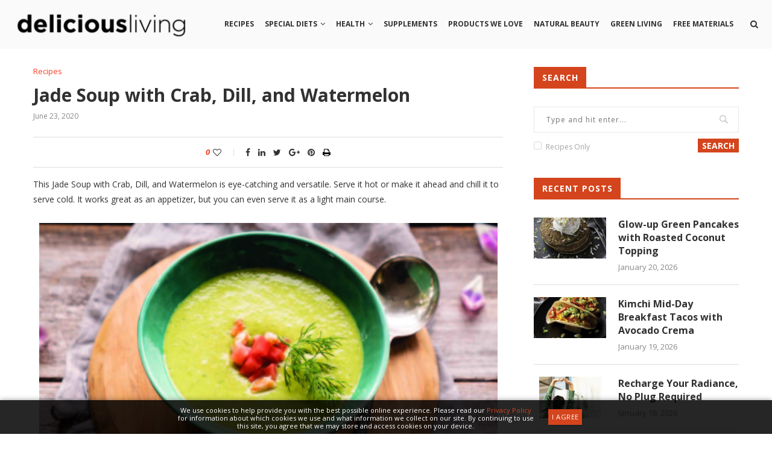

--- FILE ---
content_type: text/html; charset=UTF-8
request_url: https://www.deliciousliving.com/recipe/jade-soup-with-crab-dill-and-watermelon/
body_size: 29392
content:
<!DOCTYPE html>
<html lang="en-US">
<head>
    <meta charset="UTF-8">
    <meta http-equiv="X-UA-Compatible" content="IE=edge">
    <meta name="viewport" content="width=device-width, initial-scale=1">
    <link rel="profile" href="http://gmpg.org/xfn/11" />
            <link rel="shortcut icon" href="https://www.deliciousliving.com/files/uploads/2025/06/DL-Flavicon-Instagram.jpg" type="image/x-icon" />
        <link rel="apple-touch-icon" sizes="180x180" href="https://www.deliciousliving.com/files/uploads/2025/06/DL-Flavicon-Instagram.jpg">
        <link rel="alternate" type="application/rss+xml" title="Delicious Living RSS Feed" href="https://www.deliciousliving.com/feed/" />
    <link rel="alternate" type="application/atom+xml" title="Delicious Living Atom Feed" href="https://www.deliciousliving.com/feed/atom/" />
    <link rel="pingback" href="https://www.deliciousliving.com/wp/xmlrpc.php" />
    <!--[if lt IE 9]>
    <script src="https://www.deliciousliving.com/files/themes/soledad/js/html5.js"></script>
    <![endif]-->





        <script async src="https://www.googletagmanager.com/gtag/js?id=UA-1167548-8"></script>
    <script>
      window.dataLayer = window.dataLayer || [];
      function gtag(){dataLayer.push(arguments);}
      gtag('js', new Date());

      gtag('config', 'UA-1167548-8');
    </script>
    


        <script async src="https://www.googletagmanager.com/gtag/js?id=G-5BTM0KQ42C"></script>
    <script>
      window.dataLayer = window.dataLayer || [];
      function gtag(){dataLayer.push(arguments);}
      gtag('js', new Date());

      gtag('config', 'G-5BTM0KQ42C');
    </script>
    




        <script async='async' src='https://www.googletagservices.com/tag/js/gpt.js'></script>
    <script>
      var googletag = googletag || {};
      googletag.cmd = googletag.cmd || [];
    </script>

    <script>
      // googletag.cmd.push(function() {
      //   // Define sizeMapping for Responsive Ads
      //   var leaderboardMapping = googletag.sizeMapping()
      //       .addSize([0, 0],     [320, 50])
      //       .addSize([768, 200], [728, 90])
      //       .build();

      //   // Define Ad Slots
      //   googletag.defineSlot('/21773249842/deliciousliving', [[728, 90],  [320, 50]],  'gpt-728_1').defineSizeMapping(leaderboardMapping); // 728x90 #1
      //   googletag.defineSlot('/21773249842/deliciousliving', [[728, 90],  [320, 50]],  'gpt-728_2').defineSizeMapping(leaderboardMapping); // 728x90 #2
      //   googletag.defineSlot('/21773249842/deliciousliving', [[300, 250], [300, 600]], 'gpt-300_1');                                       // 300x250 #1
      //   googletag.defineSlot('/21773249842/deliciousliving', [[300, 250], [300, 600]], 'gpt-300_2');                                       // 300x250 #2
      //   googletag.defineSlot('/21773249842/deliciousliving', [[300, 250], [300, 600]], 'gpt-300_3');                                       // 300x250 #3
      //   googletag.defineSlot('/21773249842/deliciousliving', [[1, 1]],                 'gpt-interstitial');                                // Welcome ad
      //   // googletag.defineSlot('/21773249842/deliciousliving', [[300, 250]],             'gpt-gallery_300');                                 // Gallery 300x250
      //   // googletag.defineSlot('/21773249842/deliciousliving', [[320, 50],  [468, 60]],  'gpt-gallery_468');                                 // Gallery Leaderboard
      //   // googletag.defineSlot('/21773249842/deliciousliving', [[1,1]],                  'gpt-inarticlevideo_1');                            // In Article Video code for article pages
      //   // googletag.defineSlot('/21773249842/deliciousliving', [[1,1]],                  'gpt-floor');                                       // Floor ad
      //   // googletag.defineOutOfPageSlot('/21773249842/deliciousliving',                  'gpt-skin');                                        // Site skin

      //   // Define Settings
      //   googletag.pubads().enableSingleRequest();
      //   googletag.pubads().collapseEmptyDivs();
      //   googletag.enableServices();
      // });
    </script>
    




            <script async src="//pagead2.googlesyndication.com/pagead/js/adsbygoogle.js"></script>
        <script>
          (adsbygoogle = window.adsbygoogle || []).push({
            google_ad_client: "ca-pub-7326544380962657",
            enable_page_level_ads: true
          });
        </script>
    




        <meta name='robots' content='index, follow, max-image-preview:large, max-snippet:-1, max-video-preview:-1' />

	<!-- This site is optimized with the Yoast SEO plugin v26.6 - https://yoast.com/wordpress/plugins/seo/ -->
	<title>Jade Soup with Crab, Dill, and Watermelon - Delicious Living</title>
	<meta name="description" content="This delicious soup has crab, dill, and watermelon. A unique mix!" />
	<link rel="canonical" href="https://www.deliciousliving.com/recipe/jade-soup-with-crab-dill-and-watermelon/" />
	<meta property="og:locale" content="en_US" />
	<meta property="og:type" content="article" />
	<meta property="og:title" content="Jade Soup with Crab, Dill, and Watermelon - Delicious Living" />
	<meta property="og:description" content="This delicious soup has crab, dill, and watermelon. A unique mix!" />
	<meta property="og:url" content="https://www.deliciousliving.com/recipe/jade-soup-with-crab-dill-and-watermelon/" />
	<meta property="og:site_name" content="Delicious Living" />
	<meta property="og:image" content="https://www.deliciousliving.com/files/uploads/2020/06/jade-soup.jpg" />
	<meta property="og:image:width" content="2500" />
	<meta property="og:image:height" content="1500" />
	<meta property="og:image:type" content="image/jpeg" />
	<meta name="twitter:card" content="summary_large_image" />
	<meta name="twitter:label1" content="Est. reading time" />
	<meta name="twitter:data1" content="1 minute" />
	<script type="application/ld+json" class="yoast-schema-graph">{"@context":"https://schema.org","@graph":[{"@type":"WebPage","@id":"https://www.deliciousliving.com/recipe/jade-soup-with-crab-dill-and-watermelon/","url":"https://www.deliciousliving.com/recipe/jade-soup-with-crab-dill-and-watermelon/","name":"Jade Soup with Crab, Dill, and Watermelon - Delicious Living","isPartOf":{"@id":"https://www.deliciousliving.com/#website"},"primaryImageOfPage":{"@id":"https://www.deliciousliving.com/recipe/jade-soup-with-crab-dill-and-watermelon/#primaryimage"},"image":{"@id":"https://www.deliciousliving.com/recipe/jade-soup-with-crab-dill-and-watermelon/#primaryimage"},"thumbnailUrl":"https://www.deliciousliving.com/files/uploads/2020/06/jade-soup.jpg","datePublished":"2020-06-23T09:30:45+00:00","description":"This delicious soup has crab, dill, and watermelon. A unique mix!","breadcrumb":{"@id":"https://www.deliciousliving.com/recipe/jade-soup-with-crab-dill-and-watermelon/#breadcrumb"},"inLanguage":"en-US","potentialAction":[{"@type":"ReadAction","target":["https://www.deliciousliving.com/recipe/jade-soup-with-crab-dill-and-watermelon/"]}]},{"@type":"ImageObject","inLanguage":"en-US","@id":"https://www.deliciousliving.com/recipe/jade-soup-with-crab-dill-and-watermelon/#primaryimage","url":"https://www.deliciousliving.com/files/uploads/2020/06/jade-soup.jpg","contentUrl":"https://www.deliciousliving.com/files/uploads/2020/06/jade-soup.jpg","width":2500,"height":1500},{"@type":"BreadcrumbList","@id":"https://www.deliciousliving.com/recipe/jade-soup-with-crab-dill-and-watermelon/#breadcrumb","itemListElement":[{"@type":"ListItem","position":1,"name":"Home","item":"https://www.deliciousliving.com/"},{"@type":"ListItem","position":2,"name":"Recipes","item":"https://www.deliciousliving.com/recipe/"},{"@type":"ListItem","position":3,"name":"Jade Soup with Crab, Dill, and Watermelon"}]},{"@type":"WebSite","@id":"https://www.deliciousliving.com/#website","url":"https://www.deliciousliving.com/","name":"Delicious Living","description":"","potentialAction":[{"@type":"SearchAction","target":{"@type":"EntryPoint","urlTemplate":"https://www.deliciousliving.com/?s={search_term_string}"},"query-input":{"@type":"PropertyValueSpecification","valueRequired":true,"valueName":"search_term_string"}}],"inLanguage":"en-US"}]}</script>
	<!-- / Yoast SEO plugin. -->


<link rel='dns-prefetch' href='//assets.adobedtm.com' />
<link rel='dns-prefetch' href='//www.googletagmanager.com' />
<link rel='dns-prefetch' href='//fonts.googleapis.com' />
<link rel='dns-prefetch' href='//ajax.googleapis.com' />
<link rel="alternate" type="application/rss+xml" title="Delicious Living &raquo; Feed" href="https://www.deliciousliving.com/feed/" />
<link rel="alternate" type="application/rss+xml" title="Delicious Living &raquo; Comments Feed" href="https://www.deliciousliving.com/comments/feed/" />
<link rel="alternate" title="oEmbed (JSON)" type="application/json+oembed" href="https://www.deliciousliving.com/wp-json/oembed/1.0/embed?url=https%3A%2F%2Fwww.deliciousliving.com%2Frecipe%2Fjade-soup-with-crab-dill-and-watermelon%2F" />
<link rel="alternate" title="oEmbed (XML)" type="text/xml+oembed" href="https://www.deliciousliving.com/wp-json/oembed/1.0/embed?url=https%3A%2F%2Fwww.deliciousliving.com%2Frecipe%2Fjade-soup-with-crab-dill-and-watermelon%2F&#038;format=xml" />
<style id='wp-img-auto-sizes-contain-inline-css' type='text/css'>
img:is([sizes=auto i],[sizes^="auto," i]){contain-intrinsic-size:3000px 1500px}
/*# sourceURL=wp-img-auto-sizes-contain-inline-css */
</style>
<style id='wp-emoji-styles-inline-css' type='text/css'>

	img.wp-smiley, img.emoji {
		display: inline !important;
		border: none !important;
		box-shadow: none !important;
		height: 1em !important;
		width: 1em !important;
		margin: 0 0.07em !important;
		vertical-align: -0.1em !important;
		background: none !important;
		padding: 0 !important;
	}
/*# sourceURL=wp-emoji-styles-inline-css */
</style>
<style id='wp-block-library-inline-css' type='text/css'>
:root{--wp-block-synced-color:#7a00df;--wp-block-synced-color--rgb:122,0,223;--wp-bound-block-color:var(--wp-block-synced-color);--wp-editor-canvas-background:#ddd;--wp-admin-theme-color:#007cba;--wp-admin-theme-color--rgb:0,124,186;--wp-admin-theme-color-darker-10:#006ba1;--wp-admin-theme-color-darker-10--rgb:0,107,160.5;--wp-admin-theme-color-darker-20:#005a87;--wp-admin-theme-color-darker-20--rgb:0,90,135;--wp-admin-border-width-focus:2px}@media (min-resolution:192dpi){:root{--wp-admin-border-width-focus:1.5px}}.wp-element-button{cursor:pointer}:root .has-very-light-gray-background-color{background-color:#eee}:root .has-very-dark-gray-background-color{background-color:#313131}:root .has-very-light-gray-color{color:#eee}:root .has-very-dark-gray-color{color:#313131}:root .has-vivid-green-cyan-to-vivid-cyan-blue-gradient-background{background:linear-gradient(135deg,#00d084,#0693e3)}:root .has-purple-crush-gradient-background{background:linear-gradient(135deg,#34e2e4,#4721fb 50%,#ab1dfe)}:root .has-hazy-dawn-gradient-background{background:linear-gradient(135deg,#faaca8,#dad0ec)}:root .has-subdued-olive-gradient-background{background:linear-gradient(135deg,#fafae1,#67a671)}:root .has-atomic-cream-gradient-background{background:linear-gradient(135deg,#fdd79a,#004a59)}:root .has-nightshade-gradient-background{background:linear-gradient(135deg,#330968,#31cdcf)}:root .has-midnight-gradient-background{background:linear-gradient(135deg,#020381,#2874fc)}:root{--wp--preset--font-size--normal:16px;--wp--preset--font-size--huge:42px}.has-regular-font-size{font-size:1em}.has-larger-font-size{font-size:2.625em}.has-normal-font-size{font-size:var(--wp--preset--font-size--normal)}.has-huge-font-size{font-size:var(--wp--preset--font-size--huge)}.has-text-align-center{text-align:center}.has-text-align-left{text-align:left}.has-text-align-right{text-align:right}.has-fit-text{white-space:nowrap!important}#end-resizable-editor-section{display:none}.aligncenter{clear:both}.items-justified-left{justify-content:flex-start}.items-justified-center{justify-content:center}.items-justified-right{justify-content:flex-end}.items-justified-space-between{justify-content:space-between}.screen-reader-text{border:0;clip-path:inset(50%);height:1px;margin:-1px;overflow:hidden;padding:0;position:absolute;width:1px;word-wrap:normal!important}.screen-reader-text:focus{background-color:#ddd;clip-path:none;color:#444;display:block;font-size:1em;height:auto;left:5px;line-height:normal;padding:15px 23px 14px;text-decoration:none;top:5px;width:auto;z-index:100000}html :where(.has-border-color){border-style:solid}html :where([style*=border-top-color]){border-top-style:solid}html :where([style*=border-right-color]){border-right-style:solid}html :where([style*=border-bottom-color]){border-bottom-style:solid}html :where([style*=border-left-color]){border-left-style:solid}html :where([style*=border-width]){border-style:solid}html :where([style*=border-top-width]){border-top-style:solid}html :where([style*=border-right-width]){border-right-style:solid}html :where([style*=border-bottom-width]){border-bottom-style:solid}html :where([style*=border-left-width]){border-left-style:solid}html :where(img[class*=wp-image-]){height:auto;max-width:100%}:where(figure){margin:0 0 1em}html :where(.is-position-sticky){--wp-admin--admin-bar--position-offset:var(--wp-admin--admin-bar--height,0px)}@media screen and (max-width:600px){html :where(.is-position-sticky){--wp-admin--admin-bar--position-offset:0px}}

/*# sourceURL=wp-block-library-inline-css */
</style><style id='global-styles-inline-css' type='text/css'>
:root{--wp--preset--aspect-ratio--square: 1;--wp--preset--aspect-ratio--4-3: 4/3;--wp--preset--aspect-ratio--3-4: 3/4;--wp--preset--aspect-ratio--3-2: 3/2;--wp--preset--aspect-ratio--2-3: 2/3;--wp--preset--aspect-ratio--16-9: 16/9;--wp--preset--aspect-ratio--9-16: 9/16;--wp--preset--color--black: #000000;--wp--preset--color--cyan-bluish-gray: #abb8c3;--wp--preset--color--white: #ffffff;--wp--preset--color--pale-pink: #f78da7;--wp--preset--color--vivid-red: #cf2e2e;--wp--preset--color--luminous-vivid-orange: #ff6900;--wp--preset--color--luminous-vivid-amber: #fcb900;--wp--preset--color--light-green-cyan: #7bdcb5;--wp--preset--color--vivid-green-cyan: #00d084;--wp--preset--color--pale-cyan-blue: #8ed1fc;--wp--preset--color--vivid-cyan-blue: #0693e3;--wp--preset--color--vivid-purple: #9b51e0;--wp--preset--gradient--vivid-cyan-blue-to-vivid-purple: linear-gradient(135deg,rgb(6,147,227) 0%,rgb(155,81,224) 100%);--wp--preset--gradient--light-green-cyan-to-vivid-green-cyan: linear-gradient(135deg,rgb(122,220,180) 0%,rgb(0,208,130) 100%);--wp--preset--gradient--luminous-vivid-amber-to-luminous-vivid-orange: linear-gradient(135deg,rgb(252,185,0) 0%,rgb(255,105,0) 100%);--wp--preset--gradient--luminous-vivid-orange-to-vivid-red: linear-gradient(135deg,rgb(255,105,0) 0%,rgb(207,46,46) 100%);--wp--preset--gradient--very-light-gray-to-cyan-bluish-gray: linear-gradient(135deg,rgb(238,238,238) 0%,rgb(169,184,195) 100%);--wp--preset--gradient--cool-to-warm-spectrum: linear-gradient(135deg,rgb(74,234,220) 0%,rgb(151,120,209) 20%,rgb(207,42,186) 40%,rgb(238,44,130) 60%,rgb(251,105,98) 80%,rgb(254,248,76) 100%);--wp--preset--gradient--blush-light-purple: linear-gradient(135deg,rgb(255,206,236) 0%,rgb(152,150,240) 100%);--wp--preset--gradient--blush-bordeaux: linear-gradient(135deg,rgb(254,205,165) 0%,rgb(254,45,45) 50%,rgb(107,0,62) 100%);--wp--preset--gradient--luminous-dusk: linear-gradient(135deg,rgb(255,203,112) 0%,rgb(199,81,192) 50%,rgb(65,88,208) 100%);--wp--preset--gradient--pale-ocean: linear-gradient(135deg,rgb(255,245,203) 0%,rgb(182,227,212) 50%,rgb(51,167,181) 100%);--wp--preset--gradient--electric-grass: linear-gradient(135deg,rgb(202,248,128) 0%,rgb(113,206,126) 100%);--wp--preset--gradient--midnight: linear-gradient(135deg,rgb(2,3,129) 0%,rgb(40,116,252) 100%);--wp--preset--font-size--small: 13px;--wp--preset--font-size--medium: 20px;--wp--preset--font-size--large: 36px;--wp--preset--font-size--x-large: 42px;--wp--preset--spacing--20: 0.44rem;--wp--preset--spacing--30: 0.67rem;--wp--preset--spacing--40: 1rem;--wp--preset--spacing--50: 1.5rem;--wp--preset--spacing--60: 2.25rem;--wp--preset--spacing--70: 3.38rem;--wp--preset--spacing--80: 5.06rem;--wp--preset--shadow--natural: 6px 6px 9px rgba(0, 0, 0, 0.2);--wp--preset--shadow--deep: 12px 12px 50px rgba(0, 0, 0, 0.4);--wp--preset--shadow--sharp: 6px 6px 0px rgba(0, 0, 0, 0.2);--wp--preset--shadow--outlined: 6px 6px 0px -3px rgb(255, 255, 255), 6px 6px rgb(0, 0, 0);--wp--preset--shadow--crisp: 6px 6px 0px rgb(0, 0, 0);}:where(.is-layout-flex){gap: 0.5em;}:where(.is-layout-grid){gap: 0.5em;}body .is-layout-flex{display: flex;}.is-layout-flex{flex-wrap: wrap;align-items: center;}.is-layout-flex > :is(*, div){margin: 0;}body .is-layout-grid{display: grid;}.is-layout-grid > :is(*, div){margin: 0;}:where(.wp-block-columns.is-layout-flex){gap: 2em;}:where(.wp-block-columns.is-layout-grid){gap: 2em;}:where(.wp-block-post-template.is-layout-flex){gap: 1.25em;}:where(.wp-block-post-template.is-layout-grid){gap: 1.25em;}.has-black-color{color: var(--wp--preset--color--black) !important;}.has-cyan-bluish-gray-color{color: var(--wp--preset--color--cyan-bluish-gray) !important;}.has-white-color{color: var(--wp--preset--color--white) !important;}.has-pale-pink-color{color: var(--wp--preset--color--pale-pink) !important;}.has-vivid-red-color{color: var(--wp--preset--color--vivid-red) !important;}.has-luminous-vivid-orange-color{color: var(--wp--preset--color--luminous-vivid-orange) !important;}.has-luminous-vivid-amber-color{color: var(--wp--preset--color--luminous-vivid-amber) !important;}.has-light-green-cyan-color{color: var(--wp--preset--color--light-green-cyan) !important;}.has-vivid-green-cyan-color{color: var(--wp--preset--color--vivid-green-cyan) !important;}.has-pale-cyan-blue-color{color: var(--wp--preset--color--pale-cyan-blue) !important;}.has-vivid-cyan-blue-color{color: var(--wp--preset--color--vivid-cyan-blue) !important;}.has-vivid-purple-color{color: var(--wp--preset--color--vivid-purple) !important;}.has-black-background-color{background-color: var(--wp--preset--color--black) !important;}.has-cyan-bluish-gray-background-color{background-color: var(--wp--preset--color--cyan-bluish-gray) !important;}.has-white-background-color{background-color: var(--wp--preset--color--white) !important;}.has-pale-pink-background-color{background-color: var(--wp--preset--color--pale-pink) !important;}.has-vivid-red-background-color{background-color: var(--wp--preset--color--vivid-red) !important;}.has-luminous-vivid-orange-background-color{background-color: var(--wp--preset--color--luminous-vivid-orange) !important;}.has-luminous-vivid-amber-background-color{background-color: var(--wp--preset--color--luminous-vivid-amber) !important;}.has-light-green-cyan-background-color{background-color: var(--wp--preset--color--light-green-cyan) !important;}.has-vivid-green-cyan-background-color{background-color: var(--wp--preset--color--vivid-green-cyan) !important;}.has-pale-cyan-blue-background-color{background-color: var(--wp--preset--color--pale-cyan-blue) !important;}.has-vivid-cyan-blue-background-color{background-color: var(--wp--preset--color--vivid-cyan-blue) !important;}.has-vivid-purple-background-color{background-color: var(--wp--preset--color--vivid-purple) !important;}.has-black-border-color{border-color: var(--wp--preset--color--black) !important;}.has-cyan-bluish-gray-border-color{border-color: var(--wp--preset--color--cyan-bluish-gray) !important;}.has-white-border-color{border-color: var(--wp--preset--color--white) !important;}.has-pale-pink-border-color{border-color: var(--wp--preset--color--pale-pink) !important;}.has-vivid-red-border-color{border-color: var(--wp--preset--color--vivid-red) !important;}.has-luminous-vivid-orange-border-color{border-color: var(--wp--preset--color--luminous-vivid-orange) !important;}.has-luminous-vivid-amber-border-color{border-color: var(--wp--preset--color--luminous-vivid-amber) !important;}.has-light-green-cyan-border-color{border-color: var(--wp--preset--color--light-green-cyan) !important;}.has-vivid-green-cyan-border-color{border-color: var(--wp--preset--color--vivid-green-cyan) !important;}.has-pale-cyan-blue-border-color{border-color: var(--wp--preset--color--pale-cyan-blue) !important;}.has-vivid-cyan-blue-border-color{border-color: var(--wp--preset--color--vivid-cyan-blue) !important;}.has-vivid-purple-border-color{border-color: var(--wp--preset--color--vivid-purple) !important;}.has-vivid-cyan-blue-to-vivid-purple-gradient-background{background: var(--wp--preset--gradient--vivid-cyan-blue-to-vivid-purple) !important;}.has-light-green-cyan-to-vivid-green-cyan-gradient-background{background: var(--wp--preset--gradient--light-green-cyan-to-vivid-green-cyan) !important;}.has-luminous-vivid-amber-to-luminous-vivid-orange-gradient-background{background: var(--wp--preset--gradient--luminous-vivid-amber-to-luminous-vivid-orange) !important;}.has-luminous-vivid-orange-to-vivid-red-gradient-background{background: var(--wp--preset--gradient--luminous-vivid-orange-to-vivid-red) !important;}.has-very-light-gray-to-cyan-bluish-gray-gradient-background{background: var(--wp--preset--gradient--very-light-gray-to-cyan-bluish-gray) !important;}.has-cool-to-warm-spectrum-gradient-background{background: var(--wp--preset--gradient--cool-to-warm-spectrum) !important;}.has-blush-light-purple-gradient-background{background: var(--wp--preset--gradient--blush-light-purple) !important;}.has-blush-bordeaux-gradient-background{background: var(--wp--preset--gradient--blush-bordeaux) !important;}.has-luminous-dusk-gradient-background{background: var(--wp--preset--gradient--luminous-dusk) !important;}.has-pale-ocean-gradient-background{background: var(--wp--preset--gradient--pale-ocean) !important;}.has-electric-grass-gradient-background{background: var(--wp--preset--gradient--electric-grass) !important;}.has-midnight-gradient-background{background: var(--wp--preset--gradient--midnight) !important;}.has-small-font-size{font-size: var(--wp--preset--font-size--small) !important;}.has-medium-font-size{font-size: var(--wp--preset--font-size--medium) !important;}.has-large-font-size{font-size: var(--wp--preset--font-size--large) !important;}.has-x-large-font-size{font-size: var(--wp--preset--font-size--x-large) !important;}
/*# sourceURL=global-styles-inline-css */
</style>

<style id='classic-theme-styles-inline-css' type='text/css'>
/*! This file is auto-generated */
.wp-block-button__link{color:#fff;background-color:#32373c;border-radius:9999px;box-shadow:none;text-decoration:none;padding:calc(.667em + 2px) calc(1.333em + 2px);font-size:1.125em}.wp-block-file__button{background:#32373c;color:#fff;text-decoration:none}
/*# sourceURL=/wp-includes/css/classic-themes.min.css */
</style>
<link rel='stylesheet' id='cs-custom-css' href='https://www.deliciousliving.com/files/plugins/custom_functions/css/cs_custom.css?ver=22' type='text/css' media='all' />
<link rel='stylesheet' id='esg-plugin-settings-css' href='https://www.deliciousliving.com/files/plugins/essential-grid/public/assets/css/settings.css?ver=3.1.0' type='text/css' media='all' />
<link rel='stylesheet' id='tp-fontello-css' href='https://www.deliciousliving.com/files/plugins/essential-grid/public/assets/font/fontello/css/fontello.css?ver=3.1.0' type='text/css' media='all' />
<link rel='stylesheet' id='penci-oswald-css' href='//fonts.googleapis.com/css?family=Oswald%3A400&#038;ver=6.9' type='text/css' media='all' />
<link rel='stylesheet' id='wpurp_style_minified-css' href='https://www.deliciousliving.com/files/plugins/wp-ultimate-recipe-premium/core/assets/wpurp-public.css?ver=3.10.1' type='text/css' media='all' />
<link rel='stylesheet' id='wpurp_style1-css' href='https://www.deliciousliving.com/files/plugins/wp-ultimate-recipe-premium/core/vendor/font-awesome/css/font-awesome.min.css?ver=3.10.1' type='text/css' media='all' />
<link rel='stylesheet' id='wpurp_style2-css' href='https://fonts.googleapis.com/css?family=Open+Sans&#038;ver=3.10.1' type='text/css' media='all' />
<link rel='stylesheet' id='wpurp_style3-css' href='https://www.deliciousliving.com/files/plugins/wp-ultimate-recipe-premium/core/vendor/select2/select2.css?ver=3.10.1' type='text/css' media='all' />
<link rel='stylesheet' id='wpurp_style4-css' href='//ajax.googleapis.com/ajax/libs/jqueryui/1.10.4/themes/smoothness/jquery-ui.css?ver=3.10.1' type='text/css' media='all' />
<link rel='stylesheet' id='wpupg_style1-css' href='https://www.deliciousliving.com/files/plugins/wp-ultimate-recipe-premium/premium/vendor/wp-ultimate-post-grid-premium/core/css/filter.css?ver=2.7.0' type='text/css' media='all' />
<link rel='stylesheet' id='wpupg_style2-css' href='https://www.deliciousliving.com/files/plugins/wp-ultimate-recipe-premium/premium/vendor/wp-ultimate-post-grid-premium/core/css/pagination.css?ver=2.7.0' type='text/css' media='all' />
<link rel='stylesheet' id='wpupg_style3-css' href='https://www.deliciousliving.com/files/plugins/wp-ultimate-recipe-premium/premium/vendor/wp-ultimate-post-grid-premium/core/css/grid.css?ver=2.7.0' type='text/css' media='all' />
<link rel='stylesheet' id='wpupg_style4-css' href='https://www.deliciousliving.com/files/plugins/wp-ultimate-recipe-premium/premium/vendor/wp-ultimate-post-grid-premium/core/css/layout_base.css?ver=2.7.0' type='text/css' media='all' />
<link rel='stylesheet' id='wpupg_style5-css' href='https://www.deliciousliving.com/files/plugins/wp-ultimate-recipe-premium/premium/vendor/wp-ultimate-post-grid-premium/premium/addons/filter-dropdown/css/filter-dropdown.css?ver=2.7.0' type='text/css' media='all' />
<link rel='stylesheet' id='wpupg_style6-css' href='https://www.deliciousliving.com/files/plugins/wp-ultimate-recipe-premium/premium/vendor/wp-ultimate-post-grid-premium/core/vendor/select2/css/select2.css?ver=2.7.0' type='text/css' media='all' />
<link rel='stylesheet' id='penci-fonts-css' href='//fonts.googleapis.com/css?family=PT+Serif%3A300%2C300italic%2C400%2C400italic%2C500%2C500italic%2C700%2C700italic%2C800%2C800italic%7CPlayfair+Display+SC%3A300%2C300italic%2C400%2C400italic%2C500%2C500italic%2C700%2C700italic%2C800%2C800italic%7CMontserrat%3A300%2C300italic%2C400%2C400italic%2C500%2C500italic%2C700%2C700italic%2C800%2C800italic%7COpen+Sans%3A300%2C300italic%2C400%2C400italic%2C500%2C500italic%2C700%2C700italic%2C800%2C800italic%26subset%3Dcyrillic%2Ccyrillic-ext%2Cgreek%2Cgreek-ext%2Clatin-ext&#038;ver=1.0' type='text/css' media='all' />
<link rel='stylesheet' id='penci_style-css' href='https://www.deliciousliving.com/files/themes/soledad/style.css?ver=5.32' type='text/css' media='all' />
<link rel='stylesheet' id='informa_style-css' href='https://www.deliciousliving.com/files/themes/soledad/informa-style.css?ver=5.1' type='text/css' media='all' />
<link rel='stylesheet' id='instag-slider-css' href='https://www.deliciousliving.com/files/plugins/instagram-slider-widget/assets/css/instag-slider.css?ver=1.4.0' type='text/css' media='all' />
<script type="text/javascript" src="https://www.deliciousliving.com/wp/wp-includes/js/jquery/jquery.min.js?ver=3.7.1" id="jquery-core-js"></script>
<script type="text/javascript" src="https://www.deliciousliving.com/wp/wp-includes/js/jquery/jquery-migrate.min.js?ver=3.4.1" id="jquery-migrate-js"></script>
<script type="text/javascript" src="https://www.deliciousliving.com/files/plugins/instagram-slider-widget/assets/js/jquery.flexslider-min.js?ver=2.2" id="jquery-pllexi-slider-js"></script>

<!-- Google tag (gtag.js) snippet added by Site Kit -->
<!-- Google Analytics snippet added by Site Kit -->
<script type="text/javascript" src="https://www.googletagmanager.com/gtag/js?id=G-8M389ETVZ9" id="google_gtagjs-js" async></script>
<script type="text/javascript" id="google_gtagjs-js-after">
/* <![CDATA[ */
window.dataLayer = window.dataLayer || [];function gtag(){dataLayer.push(arguments);}
gtag("set","linker",{"domains":["www.deliciousliving.com"]});
gtag("js", new Date());
gtag("set", "developer_id.dZTNiMT", true);
gtag("config", "G-8M389ETVZ9");
//# sourceURL=google_gtagjs-js-after
/* ]]> */
</script>
<link rel="https://api.w.org/" href="https://www.deliciousliving.com/wp-json/" /><link rel="alternate" title="JSON" type="application/json" href="https://www.deliciousliving.com/wp-json/wp/v2/recipe/27386" /><link rel="EditURI" type="application/rsd+xml" title="RSD" href="https://www.deliciousliving.com/wp/xmlrpc.php?rsd" />
<meta name="generator" content="WordPress 6.9" />
<link rel='shortlink' href='https://www.deliciousliving.com/?p=27386' />
<style type="text/css">/* =Responsive Map fix
    -------------------------------------------------------------- */
    .ecpt_map_canvas img {
        max-width: none;
    }</style><meta name="generator" content="Site Kit by Google 1.168.0" />	<style type="text/css">
																											</style>
<style type="text/css">.wpupg-grid { transition: height 0.8s; }</style>    <style type="text/css">
				h1, h2, h3, h4, h5, h6, h2.penci-heading-video, #navigation .menu li a, .penci-photo-2-effect figcaption h2, .headline-title, a.penci-topbar-post-title, #sidebar-nav .menu li a, .penci-slider .pencislider-container .pencislider-content .pencislider-title, .penci-slider
		.pencislider-container .pencislider-content .pencislider-button,
		.author-quote span, .penci-more-link a.more-link, .penci-post-share-box .dt-share, .post-share a .dt-share, .author-content h5, .post-pagination h5, .post-box-title, .penci-countdown .countdown-amount, .penci-countdown .countdown-period, .penci-pagination a, .penci-pagination .disable-url, ul.footer-socials li a span,
		.widget input[type="submit"], .widget button[type="submit"], .penci-sidebar-content .widget-title, #respond h3.comment-reply-title span, .widget-social.show-text a span, .footer-widget-wrapper .widget .widget-title,
		.container.penci-breadcrumb span, .container.penci-breadcrumb span a, .error-404 .go-back-home a, .post-entry .penci-portfolio-filter ul li a, .penci-portfolio-filter ul li a, .portfolio-overlay-content .portfolio-short .portfolio-title a, .home-featured-cat-content .magcat-detail h3 a, .post-entry blockquote cite,
		.post-entry blockquote .author, .tags-share-box.hide-tags.page-share .share-title, .widget ul.side-newsfeed li .side-item .side-item-text h4 a, .thecomment .comment-text span.author, .thecomment .comment-text span.author a, .post-comments span.reply a, #respond h3, #respond label, .wpcf7 label, #respond #submit, .wpcf7 input[type="submit"], .widget_wysija input[type="submit"], .archive-box span,
		.archive-box h1, .gallery .gallery-caption, .contact-form input[type=submit], ul.penci-topbar-menu > li a, div.penci-topbar-menu > ul > li a, .featured-style-29 .penci-featured-slider-button a, .pencislider-container .pencislider-content .pencislider-title, .pencislider-container
		.pencislider-content .pencislider-button, ul.homepage-featured-boxes .penci-fea-in.boxes-style-3 h4 span span, .pencislider-container .pencislider-content .pencislider-button, .woocommerce div.product .woocommerce-tabs .panel #respond .comment-reply-title, .penci-recipe-index-wrap .penci-index-more-link a { font-family: 'Open Sans', sans-serif; font-weight: normal; }
		.featured-style-29 .penci-featured-slider-button a, #bbpress-forums #bbp-search-form .button{ font-weight: bold; }
						body, textarea, #respond textarea, .widget input[type="text"], .widget input[type="email"], .widget input[type="date"], .widget input[type="number"], .wpcf7 textarea, .mc4wp-form input, #respond input, .wpcf7 input, #searchform input.search-input, ul.homepage-featured-boxes .penci-fea-in
		h4, .widget.widget_categories ul li span.category-item-count, .about-widget .about-me-heading, .widget ul.side-newsfeed li .side-item .side-item-text .side-item-meta { font-family: 'Open Sans', sans-serif; }
		p { line-height: 1.8; }
								#navigation .menu li a { font-family: 'Open Sans', sans-serif; font-weight: normal; }
						.header-slogan .header-slogan-text { font-style:normal; }
												h1, h2, h3, h4, h5, h6, #sidebar-nav .menu li a, #navigation .menu li a, a.penci-topbar-post-title, .penci-slider .pencislider-container .pencislider-content .pencislider-title, .penci-slider .pencislider-container .pencislider-content .pencislider-button,
		.headline-title, .author-quote span, .penci-more-link a.more-link, .author-content h5, .post-pagination h5, .post-box-title, .penci-countdown .countdown-amount, .penci-countdown .countdown-period, .penci-pagination a, .penci-pagination .disable-url, ul.footer-socials li a span,
		.penci-sidebar-content .widget-title, #respond h3.comment-reply-title span, .widget-social.show-text a span, .footer-widget-wrapper .widget .widget-title, .error-404 .go-back-home a, .home-featured-cat-content .magcat-detail h3 a, .post-entry blockquote cite, .pencislider-container .pencislider-content .pencislider-title, .pencislider-container
		.pencislider-content .pencislider-button, .post-entry blockquote .author, .tags-share-box.hide-tags.page-share .share-title, .widget ul.side-newsfeed li .side-item .side-item-text h4 a, .thecomment .comment-text span.author, .thecomment .comment-text span.author a, #respond h3, #respond label, .wpcf7 label, #respond #submit, .wpcf7 input[type="submit"], .widget_wysija input[type="submit"], .archive-box span,
		.archive-box h1, .gallery .gallery-caption, .widget input[type="submit"], .widget button[type="submit"], .contact-form input[type=submit], ul.penci-topbar-menu > li a, div.penci-topbar-menu > ul > li a, .penci-recipe-index-wrap .penci-index-more-link a, #bbpress-forums #bbp-search-form .button { font-weight: 600; }
						#navigation .menu li a { font-weight: 700; }
								body.penci-body-boxed { background-image: url(http://deliciousliving3.local/wp-content/uploads/2018/04/foodnetwork-pattern.png); }
						body.penci-body-boxed { background-repeat:repeat; }
						body.penci-body-boxed { background-attachment:scroll; }
						body.penci-body-boxed { background-size:auto; }
						#header .inner-header .container { padding:30px 0; }
																		
				a, .post-entry .penci-portfolio-filter ul li a:hover, .penci-portfolio-filter ul li a:hover, .penci-portfolio-filter ul li.active a, .post-entry .penci-portfolio-filter ul li.active a, .penci-countdown .countdown-amount, .archive-box h1, .post-entry a, .container.penci-breadcrumb span a:hover, .post-entry blockquote:before, .post-entry blockquote cite, .post-entry blockquote .author, .wpb_text_column blockquote:before, .wpb_text_column blockquote cite, .wpb_text_column blockquote .author, .penci-pagination a:hover, ul.penci-topbar-menu > li a:hover, div.penci-topbar-menu > ul > li a:hover, .penci-recipe-heading a.penci-recipe-print, .main-nav-social a:hover, .widget-social .remove-circle a:hover i, .penci-recipe-index .cat > a.penci-cat-name, #bbpress-forums li.bbp-body ul.forum li.bbp-forum-info a:hover, #bbpress-forums li.bbp-body ul.topic li.bbp-topic-title a:hover, #bbpress-forums li.bbp-body ul.forum li.bbp-forum-info .bbp-forum-content a, #bbpress-forums li.bbp-body ul.topic p.bbp-topic-meta a, #bbpress-forums .bbp-breadcrumb a:hover, #bbpress-forums .bbp-forum-freshness a:hover, #bbpress-forums .bbp-topic-freshness a:hover, #buddypress ul.item-list li div.item-title a, #buddypress ul.item-list li h4 a, #buddypress .activity-header a:first-child, #buddypress .comment-meta a:first-child, #buddypress .acomment-meta a:first-child, div.bbp-template-notice a:hover{ color: #d4451d; }
		.penci-home-popular-post ul.slick-dots li button:hover, .penci-home-popular-post ul.slick-dots li.slick-active button, .post-entry blockquote .author span:after, .error-image:after, .error-404 .go-back-home a:after, .penci-header-signup-form, .woocommerce span.onsale, .woocommerce #respond input#submit:hover, .woocommerce a.button:hover, .woocommerce button.button:hover, .woocommerce input.button:hover, .woocommerce nav.woocommerce-pagination ul li span.current, .woocommerce div.product .entry-summary div[itemprop="description"]:before, .woocommerce div.product .entry-summary div[itemprop="description"] blockquote .author span:after, .woocommerce div.product .woocommerce-tabs #tab-description blockquote .author span:after, .woocommerce #respond input#submit.alt:hover, .woocommerce a.button.alt:hover, .woocommerce button.button.alt:hover, .woocommerce input.button.alt:hover, #top-search.shoping-cart-icon > a > span, #penci-demobar .buy-button, #penci-demobar .buy-button:hover, .penci-recipe-heading a.penci-recipe-print:hover, .penci-review-process span, .penci-review-score-total, #navigation.menu-style-2 ul.menu ul:before, #navigation.menu-style-2 .menu ul ul:before, .penci-go-to-top-floating, .post-entry.blockquote-style-2 blockquote:before, #bbpress-forums #bbp-search-form .button, #bbpress-forums #bbp-search-form .button:hover, .wrapper-boxed .bbp-pagination-links span.current, #bbpress-forums #bbp_reply_submit:hover, #bbpress-forums #bbp_topic_submit:hover, #buddypress .dir-search input[type=submit], #buddypress .groups-members-search input[type=submit], #buddypress button:hover, #buddypress a.button:hover, #buddypress a.button:focus, #buddypress input[type=button]:hover, #buddypress input[type=reset]:hover, #buddypress ul.button-nav li a:hover, #buddypress ul.button-nav li.current a, #buddypress div.generic-button a:hover, #buddypress .comment-reply-link:hover, #buddypress input[type=submit]:hover, #buddypress div.pagination .pagination-links .current, #buddypress div.item-list-tabs ul li.selected a, #buddypress div.item-list-tabs ul li.current a, #buddypress div.item-list-tabs ul li a:hover, #buddypress table.notifications thead tr, #buddypress table.notifications-settings thead tr, #buddypress table.profile-settings thead tr, #buddypress table.profile-fields thead tr, #buddypress table.wp-profile-fields thead tr, #buddypress table.messages-notices thead tr, #buddypress table.forum thead tr, #buddypress input[type=submit] { background-color: #d4451d; }
		.penci-pagination ul.page-numbers li span.current, #comments_pagination span { color: #fff; background: #d4451d; border-color: #d4451d; }
		.footer-instagram h4.footer-instagram-title > span:before, .woocommerce nav.woocommerce-pagination ul li span.current, .penci-pagination.penci-ajax-more a.penci-ajax-more-button:hover, .penci-recipe-heading a.penci-recipe-print:hover, .home-featured-cat-content.style-14 .magcat-padding:before, .wrapper-boxed .bbp-pagination-links span.current, #buddypress .dir-search input[type=submit], #buddypress .groups-members-search input[type=submit], #buddypress button:hover, #buddypress a.button:hover, #buddypress a.button:focus, #buddypress input[type=button]:hover, #buddypress input[type=reset]:hover, #buddypress ul.button-nav li a:hover, #buddypress ul.button-nav li.current a, #buddypress div.generic-button a:hover, #buddypress .comment-reply-link:hover, #buddypress input[type=submit]:hover, #buddypress div.pagination .pagination-links .current, #buddypress input[type=submit] { border-color: #d4451d; }
		.woocommerce .woocommerce-error, .woocommerce .woocommerce-info, .woocommerce .woocommerce-message { border-top-color: #d4451d; }
		.penci-slider ol.penci-control-nav li a.penci-active, .penci-slider ol.penci-control-nav li a:hover, .penci-related-carousel .owl-dot.active span, .penci-owl-carousel-slider .owl-dot.active span{ border-color: #d4451d; background-color: #d4451d; }
		.woocommerce .woocommerce-message:before, .woocommerce form.checkout table.shop_table .order-total .amount, .woocommerce ul.products li.product .price ins, .woocommerce ul.products li.product .price, .woocommerce div.product p.price ins, .woocommerce div.product span.price ins, .woocommerce div.product p.price, .woocommerce div.product .entry-summary div[itemprop="description"] blockquote:before, .woocommerce div.product .woocommerce-tabs #tab-description blockquote:before, .woocommerce div.product .entry-summary div[itemprop="description"] blockquote cite, .woocommerce div.product .entry-summary div[itemprop="description"] blockquote .author, .woocommerce div.product .woocommerce-tabs #tab-description blockquote cite, .woocommerce div.product .woocommerce-tabs #tab-description blockquote .author, .woocommerce div.product .product_meta > span a:hover, .woocommerce div.product .woocommerce-tabs ul.tabs li.active, .woocommerce ul.cart_list li .amount, .woocommerce ul.product_list_widget li .amount, .woocommerce table.shop_table td.product-name a:hover, .woocommerce table.shop_table td.product-price span, .woocommerce table.shop_table td.product-subtotal span, .woocommerce-cart .cart-collaterals .cart_totals table td .amount, .woocommerce .woocommerce-info:before, .woocommerce div.product span.price { color: #d4451d; }
								.penci-home-popular-post .item-related h3 a { font-size: 18px; }
								.penci-top-bar, ul.penci-topbar-menu ul.sub-menu, div.penci-topbar-menu > ul ul.sub-menu { background-color: #111111; }
						.headline-title { background-color: #f93f23; }
												a.penci-topbar-post-title { color: #ffffff; }
						a.penci-topbar-post-title:hover { color: #f93f23; }
						a.penci-topbar-post-title { text-transform: none; letter-spacing: 0; }
												ul.penci-topbar-menu > li a:hover, div.penci-topbar-menu > ul > li a:hover { color: #f93f23; }
										.penci-topbar-social a:hover { color: #f93f23; }
						#header .inner-header { background-color: #ffffff; background-image: none; }
								#navigation, .show-search { background: #fafafa; }
						#navigation ul.menu > li > a:before, #navigation .menu > ul > li > a:before{ content: none; }
								#navigation, #navigation.header-layout-bottom { border-color: #fafafa; }
								#navigation .menu li a:hover, #navigation .menu li.current-menu-item > a, #navigation .menu > li.current_page_item > a, #navigation .menu li:hover > a, #navigation .menu > li.current-menu-ancestor > a, #navigation .menu > li.current-menu-item > a { color:  #ffffff; }
		#navigation ul.menu > li > a:before, #navigation .menu > ul > li > a:before { background: #ffffff; }
						#navigation.menu-item-padding .menu > li > a:hover, #navigation.menu-item-padding .menu > li:hover > a, #navigation.menu-item-padding .menu > li.current-menu-item > a, #navigation.menu-item-padding .menu > li.current_page_item > a, #navigation.menu-item-padding .menu > li.current-menu-ancestor > a, #navigation.menu-item-padding .menu > li.current-menu-item > a { background-color:  #d4451d; }
												#navigation .penci-megamenu .penci-mega-child-categories, #navigation.menu-style-2 .penci-megamenu .penci-mega-child-categories a.cat-active { background-color: #ffffff; }
												#navigation .penci-megamenu .penci-mega-child-categories a.cat-active, #navigation .menu .penci-megamenu .penci-mega-child-categories a:hover, #navigation .menu .penci-megamenu .penci-mega-latest-posts .penci-mega-post a:hover { color: #d4451d; }
		#navigation .penci-megamenu .penci-mega-thumbnail .mega-cat-name { background: #d4451d; }
														#navigation .penci-megamenu .post-mega-title a { font-size:14px; }
										#navigation .penci-megamenu .post-mega-title a { text-transform: none; letter-spacing: 0; }
										#navigation .menu .sub-menu li a { color:  #313131; }
						#navigation .menu .sub-menu li a:hover, #navigation .menu .sub-menu li.current-menu-item > a, #navigation .sub-menu li:hover > a { color:  #d4451d; }
		#navigation ul.menu ul a:before, #navigation .menu ul ul a:before { background-color: #d4451d;   -webkit-box-shadow: 5px -2px 0 #d4451d;  -moz-box-shadow: 5px -2px 0 #d4451d;  -ms-box-shadow: 5px -2px 0 #d4451d;  box-shadow: 5px -2px 0 #d4451d; }
						#navigation.menu-style-2 ul.menu ul:before, #navigation.menu-style-2 .menu ul ul:before { background-color: #d4451d; }
										.penci-featured-content .feat-text h3 a, .featured-style-4 .penci-featured-content .feat-text h3 a, .penci-mag-featured-content h3 a, .pencislider-container .pencislider-content .pencislider-title { text-transform: none; letter-spacing: 0; }
						.penci-home-popular-post .item-related h3 a { text-transform: none; letter-spacing: 0; }
						.home-featured-cat-content, .penci-featured-cat-seemore, .penci-featured-cat-custom-ads { margin-bottom: 40px; }
		.home-featured-cat-content.style-3, .home-featured-cat-content.style-11{ margin-bottom: 30px; }
		.home-featured-cat-content.style-7{ margin-bottom: 14px; }
		.home-featured-cat-content.style-8{ margin-bottom: -20px; }
		.home-featured-cat-content.style-13{ margin-bottom: 20px; }
		.penci-featured-cat-seemore, .penci-featured-cat-custom-ads{ margin-top: -20px; }
		.penci-featured-cat-seemore.penci-seemore-style-7, .mag-cat-style-7 .penci-featured-cat-custom-ads{ margin-top: -18px; }
		.penci-featured-cat-seemore.penci-seemore-style-8, .mag-cat-style-8 .penci-featured-cat-custom-ads{ margin-top: 0px; }
		.penci-featured-cat-seemore.penci-seemore-style-13, .mag-cat-style-13 .penci-featured-cat-custom-ads{ margin-top: -20px; }
								.penci-homepage-title.penci-magazine-title h3 a, .penci-border-arrow.penci-homepage-title .inner-arrow { font-size: 18px; }
								.penci-header-signup-form { padding-top: px; }
		.penci-header-signup-form { padding-bottom: px; }
				.penci-header-signup-form { background-color: #f93f23; }
																						.header-social a:hover i, .main-nav-social a:hover {   color: #d4451d; }
																#sidebar-nav .menu li a:hover, .header-social.sidebar-nav-social a:hover i, #sidebar-nav .menu li a .indicator:hover, #sidebar-nav .menu .sub-menu li a .indicator:hover{ color: #d4451d; }
		#sidebar-nav-logo:before{ background-color: #d4451d; }
														.penci-slide-overlay .overlay-link { opacity: 0.8; }
		.penci-item-mag:hover .penci-slide-overlay .overlay-link { opacity: ; }
		.penci-featured-content .featured-slider-overlay { opacity: ; }
						.penci-featured-content .feat-text .featured-cat a, .penci-mag-featured-content .cat > a.penci-cat-name { color: #ffffff; }
		.penci-mag-featured-content .cat > a.penci-cat-name:after, .penci-featured-content .cat > a.penci-cat-name:after{ border-color: #ffffff; }
						.penci-featured-content .feat-text .featured-cat a:hover, .penci-mag-featured-content .cat > a.penci-cat-name:hover { color: #d4451d; }
												.featured-style-29 .featured-slider-overlay { opacity: ; }
														.pencislider-container .pencislider-content .pencislider-title{-webkit-animation-delay: 0.8s;-moz-animation-delay: 0.8s;-o-animation-delay: 0.8s;animation-delay: 0.8s;}
		.pencislider-container .pencislider-caption {-webkit-animation-delay: 1s;-moz-animation-delay: 1s;-o-animation-delay: 1s;animation-delay: 1s;}
		.pencislider-container .pencislider-content .penci-button {-webkit-animation-delay: 1.2s;-moz-animation-delay: 1.2s;-o-animation-delay: 1.2s;animation-delay: 1.2s;}
		.penci-featured-content .feat-text{ -webkit-animation-delay: 0.6s;-moz-animation-delay: 0.6s;-o-animation-delay: 0.6s;animation-delay: 0.6s; }
		.penci-featured-content .feat-text .featured-cat{ -webkit-animation-delay: 0.8s;-moz-animation-delay: 0.8s;-o-animation-delay: 0.8s;animation-delay: 0.8s; }
		.penci-featured-content .feat-text h3{ -webkit-animation-delay: 1s;-moz-animation-delay: 1s;-o-animation-delay: 1s;animation-delay: 1s; }
		.penci-featured-content .feat-text .feat-meta, .featured-style-29 .penci-featured-slider-button{ -webkit-animation-delay: 1.2s;-moz-animation-delay: 1.2s;-o-animation-delay: 1.4s;animation-delay: 1.2s; }
						.featured-area .penci-slider { max-height: 600px; }
								.header-standard h2, .header-standard .post-title, .header-standard h2 a { text-transform: none; letter-spacing: 0; }
								.penci-standard-cat .cat > a.penci-cat-name { color: #d4451d; }
		.penci-standard-cat .cat:before, .penci-standard-cat .cat:after { background-color: #d4451d; }
														.standard-content .penci-post-box-meta .penci-post-share-box a:hover, .standard-content .penci-post-box-meta .penci-post-share-box a.liked { color: #d4451d; }
						.header-standard .post-entry a:hover, .header-standard .author-post span a:hover, .standard-content a, .standard-content .post-entry a, .standard-post-entry a.more-link:hover, .penci-post-box-meta .penci-box-meta a:hover, .standard-content .post-entry blockquote:before, .post-entry blockquote cite, .post-entry blockquote .author, .standard-content-special .author-quote span, .standard-content-special .format-post-box .post-format-icon i, .standard-content-special .format-post-box .dt-special a:hover, .standard-content .penci-more-link a.more-link { color: #d4451d; }
		.standard-content-special .author-quote span:before, .standard-content-special .author-quote span:after, .standard-content .post-entry ul li:before, .post-entry blockquote .author span:after, .header-standard:after { background-color: #d4451d; }
		.penci-more-link a.more-link:before, .penci-more-link a.more-link:after { border-color: #d4451d; }
						.penci-grid li .item h2 a, .penci-masonry .item-masonry h2 a, .grid-mixed .mixed-detail h2 a, .overlay-header-box .overlay-title a { text-transform: none; }
						.penci-grid li .item h2 a, .penci-masonry .item-masonry h2 a { letter-spacing: 0; }
								.penci-grid .cat a.penci-cat-name, .penci-masonry .cat a.penci-cat-name { color: #d4451d; }
		.penci-grid .cat a.penci-cat-name:after, .penci-masonry .cat a.penci-cat-name:after { border-color: #d4451d; }
								.penci-post-share-box a.liked, .penci-post-share-box a:hover { color: #d4451d; }
										.overlay-post-box-meta .overlay-share a:hover, .overlay-author a:hover, .penci-grid .standard-content-special .format-post-box .dt-special a:hover, .grid-post-box-meta span a:hover, .grid-post-box-meta span a.comment-link:hover, .penci-grid .standard-content-special .author-quote span, .penci-grid .standard-content-special .format-post-box .post-format-icon i, .grid-mixed .penci-post-box-meta .penci-box-meta a:hover { color: #d4451d; }
		.penci-grid .standard-content-special .author-quote span:before, .penci-grid .standard-content-special .author-quote span:after, .grid-header-box:after, .list-post .header-list-style:after { background-color: #d4451d; }
		.penci-grid .post-box-meta span:after, .penci-masonry .post-box-meta span:after { border-color: #d4451d; }
						.penci-grid li.typography-style .overlay-typography { opacity: ; }
		.penci-grid li.typography-style:hover .overlay-typography { opacity: ; }
								.penci-grid li.typography-style .item .main-typography h2 a:hover { color: #d4451d; }
								.penci-grid li.typography-style .grid-post-box-meta span a:hover { color: #d4451d; }
												.overlay-header-box .cat > a.penci-cat-name:hover { color: #d4451d; }
								.penci-sidebar-content .widget { margin-bottom: 40px; }
														.penci-sidebar-content .penci-border-arrow .inner-arrow { background-color: #d4451d; }
		.penci-sidebar-content.style-2 .penci-border-arrow:after{ border-top-color: #d4451d; }
						.penci-sidebar-content .penci-border-arrow:after { background-color: #d4451d; }
						.penci-sidebar-content .penci-border-arrow .inner-arrow, .penci-sidebar-content.style-4 .penci-border-arrow .inner-arrow:before, .penci-sidebar-content.style-4 .penci-border-arrow .inner-arrow:after, .penci-sidebar-content.style-5 .penci-border-arrow, .penci-sidebar-content.style-7
		.penci-border-arrow, .penci-sidebar-content.style-9 .penci-border-arrow { border-color: #d4451d; }
		.penci-sidebar-content .penci-border-arrow:before { border-top-color: #d4451d; }
						.penci-sidebar-content.style-5 .penci-border-arrow { border-color: #d4451d; }
		.penci-sidebar-content.style-5 .penci-border-arrow .inner-arrow{ border-bottom-color: #d4451d; }
						.penci-sidebar-content.style-7 .penci-border-arrow .inner-arrow:before, .penci-sidebar-content.style-9 .penci-border-arrow .inner-arrow:before { background-color: #d4451d; }
						.penci-sidebar-content .penci-border-arrow:after { border-color: #d4451d; }
						.penci-sidebar-content .penci-border-arrow .inner-arrow { color: #ffffff; }
						.penci-sidebar-content .penci-border-arrow:after { content: none; display: none; }
		.penci-sidebar-content .widget-title{ margin-left: 0; margin-right: 0; margin-top: 0; }
		.penci-sidebar-content .penci-border-arrow:before{ bottom: -6px; border-width: 6px; margin-left: -6px; }
						.penci-sidebar-content .penci-border-arrow:before, .penci-sidebar-content.style-2 .penci-border-arrow:after { content: none; display: none; }
								.widget ul.side-newsfeed li .side-item .side-item-text h4 a:hover, .widget a:hover, .penci-sidebar-content .widget-social a:hover span, .widget-social a:hover span, .penci-tweets-widget-content .icon-tweets, .penci-tweets-widget-content .tweet-intents a, .penci-tweets-widget-content
		.tweet-intents span:after, .widget-social.remove-circle a:hover i , #wp-calendar tbody td a:hover{ color: #d4451d; }
		.widget .tagcloud a:hover, .widget-social a:hover i, .widget input[type="submit"]:hover, .widget button[type="submit"]:hover { color: #fff; background-color: #d4451d; border-color: #d4451d; }
		.about-widget .about-me-heading:before { border-color: #d4451d; }
		.penci-tweets-widget-content .tweet-intents-inner:before, .penci-tweets-widget-content .tweet-intents-inner:after { background-color: #d4451d; }
		.penci-owl-carousel.penci-tweets-slider .owl-dots .owl-dot.active span, .penci-owl-carousel.penci-tweets-slider .owl-dots .owl-dot:hover span { border-color: #d4451d; background-color: #d4451d; }
				#widget-area { padding: px 0; }
				.footer-social-remove-circle ul.footer-socials li a i{ font-size: 12px; }
								ul.footer-socials li a span { font-size: 12px; }
								#footer-copyright * { font-size: 12px; }
						#footer-copyright * { font-style: normal; }
																				.footer-subscribe .widget .mc4wp-form input[type="submit"]:hover { background-color: #f93f23; }
										#widget-area { background-color: #131313; }
						.footer-widget-wrapper, .footer-widget-wrapper .widget.widget_categories ul li, .footer-widget-wrapper .widget.widget_archive ul li,  .footer-widget-wrapper .widget input[type="text"], .footer-widget-wrapper .widget input[type="email"], .footer-widget-wrapper .widget input[type="date"], .footer-widget-wrapper .widget input[type="number"], .footer-widget-wrapper .widget input[type="search"] { color: #ffffff; }
						.footer-widget-wrapper .widget ul li, .footer-widget-wrapper .widget ul ul, .footer-widget-wrapper .widget input[type="text"], .footer-widget-wrapper .widget input[type="email"], .footer-widget-wrapper .widget input[type="date"], .footer-widget-wrapper .widget input[type="number"],
		.footer-widget-wrapper .widget input[type="search"] { border-color: #212121; }
								.footer-widget-wrapper .widget .widget-title { color: #ffffff; }
						.footer-widget-wrapper .widget .widget-title .inner-arrow { border-color: #212121; }
								.footer-widget-wrapper a, .footer-widget-wrapper .widget ul.side-newsfeed li .side-item .side-item-text h4 a, .footer-widget-wrapper .widget a, .footer-widget-wrapper .widget-social a i, .footer-widget-wrapper .widget-social a span { color: #ffffff; }
		.footer-widget-wrapper .widget-social a:hover i{ color: #fff; }
						.footer-widget-wrapper .penci-tweets-widget-content .icon-tweets, .footer-widget-wrapper .penci-tweets-widget-content .tweet-intents a, .footer-widget-wrapper .penci-tweets-widget-content .tweet-intents span:after, .footer-widget-wrapper .widget ul.side-newsfeed li .side-item
		.side-item-text h4 a:hover, .footer-widget-wrapper .widget a:hover, .footer-widget-wrapper .widget-social a:hover span, .footer-widget-wrapper a:hover, .footer-widget-wrapper .widget-social.remove-circle a:hover i { color: #f93f23; }
		.footer-widget-wrapper .widget .tagcloud a:hover, .footer-widget-wrapper .widget-social a:hover i, .footer-widget-wrapper .mc4wp-form input[type="submit"]:hover, .footer-widget-wrapper .widget input[type="submit"]:hover, .footer-widget-wrapper .widget button[type="submit"]:hover { color: #fff; background-color: #f93f23; border-color: #f93f23; }
		.footer-widget-wrapper .about-widget .about-me-heading:before { border-color: #f93f23; }
		.footer-widget-wrapper .penci-tweets-widget-content .tweet-intents-inner:before, .footer-widget-wrapper .penci-tweets-widget-content .tweet-intents-inner:after { background-color: #f93f23; }
		.footer-widget-wrapper .penci-owl-carousel.penci-tweets-slider .owl-dots .owl-dot.active span, .footer-widget-wrapper .penci-owl-carousel.penci-tweets-slider .owl-dots .owl-dot:hover span {  border-color: #f93f23;  background: #f93f23;  }
								ul.footer-socials li a i { color: #999999; border-color: #999999; }
						ul.footer-socials li a:hover i { background-color: #f93f23; border-color: #f93f23; }
						ul.footer-socials li a:hover i { color: #f93f23; }
								ul.footer-socials li a:hover span { color: #f93f23; }
						.footer-socials-section { border-color: #212121; }
						#footer-section { background-color: #111111; }
								#footer-section .footer-menu li a:hover { color: #f93f23; }
												.penci-go-to-top-floating { background-color: #f93f23; }
								#footer-section a { color: #f93f23; }
						.container-single .penci-standard-cat .cat > a.penci-cat-name { color: #f93f23; }
		.container-single .penci-standard-cat .cat:before, .container-single .penci-standard-cat .cat:after { background-color: #f93f23; }
						.container-single .single-post-title { text-transform: none; letter-spacing: 1px; }
						@media only screen and (min-width: 768px){  .container-single .single-post-title { font-size: 30px; }  }
						.container-single .single-post-title { letter-spacing: 0; }
						.container-single .cat a.penci-cat-name { text-transform: uppercase; }
						.list-post .header-list-style:after, .grid-header-box:after, .penci-overlay-over .overlay-header-box:after, .home-featured-cat-content .first-post .magcat-detail .mag-header:after { content: none; }
		.list-post .header-list-style, .grid-header-box, .penci-overlay-over .overlay-header-box, .home-featured-cat-content .first-post .magcat-detail .mag-header{ padding-bottom: 0; }
						.header-standard:after { content: none; }
		.header-standard { padding-bottom: 0; }
						.container-single .header-standard, .container-single .post-box-meta-single { text-align: left; }
		.rtl .container-single .header-standard,.rtl .container-single .post-box-meta-single { text-align: right; }
						.container-single .post-pagination h5 { text-transform: none; letter-spacing: 0; }
						#respond h3.comment-reply-title span:before, #respond h3.comment-reply-title span:after, .post-box-title:before, .post-box-title:after { content: none; display: none; }
						.container-single .item-related h3 a { text-transform: none; letter-spacing: 0; }
										.container-single .post-share a:hover, .container-single .post-share a.liked, .page-share .post-share a:hover { color: #f93f23; }
						.post-share .count-number-like { color: #f93f23; }
						.comment-content a, .container-single .post-entry a, .container-single .format-post-box .dt-special a:hover, .container-single .author-quote span, .container-single .author-post span a:hover, .post-entry blockquote:before, .post-entry blockquote cite, .post-entry blockquote .author, .wpb_text_column blockquote:before, .wpb_text_column blockquote cite, .wpb_text_column blockquote .author, .post-pagination a:hover, .author-content h5 a:hover, .author-content .author-social:hover, .item-related h3 a:hover, .container-single .format-post-box .post-format-icon i, .container.penci-breadcrumb.single-breadcrumb span a:hover { color: #f93f23; }
		.container-single .standard-content-special .format-post-box, ul.slick-dots li button:hover, ul.slick-dots li.slick-active button { border-color: #f93f23; }
		ul.slick-dots li button:hover, ul.slick-dots li.slick-active button, #respond h3.comment-reply-title span:before, #respond h3.comment-reply-title span:after, .post-box-title:before, .post-box-title:after, .container-single .author-quote span:before, .container-single .author-quote
		span:after, .post-entry blockquote .author span:after, .post-entry blockquote .author span:before, .post-entry ul li:before, #respond #submit:hover, .wpcf7 input[type="submit"]:hover, .widget_wysija input[type="submit"]:hover, .post-entry.blockquote-style-2 blockquote:before {  background-color: #f93f23; }
		.container-single .post-entry .post-tags a:hover { color: #fff; border-color: #f93f23; background-color: #f93f23; }
												ul.homepage-featured-boxes .penci-fea-in:hover h4 span { color: #d4451d; }
						.home-pupular-posts-title { color: #d4451d; }
						.penci-home-popular-post .item-related h3 a { color: #d4451d; }
						.penci-home-popular-post .item-related h3 a:hover { color: #d4451d; }
								.penci-homepage-title .inner-arrow{ background-color: #f93f23; }
		.penci-border-arrow.penci-homepage-title.style-2:after{ border-top-color: #f93f23; }
						.penci-border-arrow.penci-homepage-title:after { background-color: #f93f23; }
						.penci-border-arrow.penci-homepage-title .inner-arrow, .penci-homepage-title.style-4 .inner-arrow:before, .penci-homepage-title.style-4 .inner-arrow:after, .penci-homepage-title.style-7, .penci-homepage-title.style-9 { border-color: #eeeeee; }
		.penci-border-arrow.penci-homepage-title:before { border-top-color: #eeeeee; }
		.penci-homepage-title.style-5, .penci-homepage-title.style-7{ border-color: #eeeeee; }
						.penci-border-arrow.penci-homepage-title.style-5 .inner-arrow{ border-bottom-color: #ffffff; }
		.penci-homepage-title.style-5{ border-color: #ffffff; }
						.penci-homepage-title.style-7 .inner-arrow:before, .penci-homepage-title.style-9 .inner-arrow:before{ background-color: #d4451d; }
						.penci-border-arrow.penci-homepage-title:after { border-color: #d4451d; }

						.penci-homepage-title .inner-arrow, .penci-homepage-title.penci-magazine-title .inner-arrow a { color: #d4451d; }
						.penci-homepage-title:after { content: none; display: none; }
		.penci-homepage-title { margin-left: 0; margin-right: 0; margin-top: 0; }
		.penci-homepage-title:before { bottom: -6px; border-width: 6px; margin-left: -6px; }
		.rtl .penci-homepage-title:before { bottom: -6px; border-width: 6px; margin-right: -6px; margin-left: 0; }
		.penci-homepage-title.penci-magazine-title:before{ left: 25px; }
		.rtl .penci-homepage-title.penci-magazine-title:before{ right: 25px; left:auto; }
						.penci-homepage-title:before, .penci-border-arrow.penci-homepage-title.style-2:after { content: none; display: none; }
								.home-featured-cat-content .magcat-detail h3 a:hover { color: #d4451d; }
						.home-featured-cat-content .grid-post-box-meta span a:hover { color: #f93f23; }
		.home-featured-cat-content .first-post .magcat-detail .mag-header:after { background: #f93f23; }
		.penci-slider ol.penci-control-nav li a.penci-active, .penci-slider ol.penci-control-nav li a:hover { border-color: #f93f23; background: #f93f23; }
						.home-featured-cat-content .mag-photo .mag-overlay-photo { opacity: ; }
		.home-featured-cat-content .mag-photo:hover .mag-overlay-photo { opacity: ; }
																										.inner-item-portfolio:hover .penci-portfolio-thumbnail a:after { opacity: ; }
												#widget-area {
    background-color: #fafafa;
}
.textwidget p img.wp-image-1600 {
    max-width: 200px;
}
.footer-widget-wrapper .widget .widget-title .inner-arrow {
	font-weight: normal;
}
.footer-widget-wrapper .widget .widget-title .inner-arrow {
	border-bottom: 1px solid #212121;
}
.footer-widget-wrapper{
	color: #1a1a1a;
}
.footer-widget-wrapper .widget .widget-title {
    color: #1a1a1a;
}
.footer-widget-wrapper .widget a{
color:#1a1a1a;
}
.footer-widget-wrapper .widget ul li{
border-bottom:none;
padding-bottom:1px;
}
div#widget-area div.container div.footer-widget-wrapper:nth-child(2) {
    max-width: 145px;
    margin-left: 45px;
}
.footer-widget-wrapper .widget-social a i {
    color: #1a1a1a;
}
.callout-pink {background: #f2f2f2 url('https://d2lhw32459hxui.cloudfront.net/files/uploads/2019/02/PinkWallpaper.jpg'); padding: 20px 20px 10px 20px; margin-bottom: 10px; border-radius: 10px;}

.callout-marble {background: #f2f2f2 url('https://d2lhw32459hxui.cloudfront.net/files/uploads/2019/02/MARBLE_50pct.jpg'); padding: 20px 20px 10px 20px; margin-bottom: 10px; border-radius: 10px;}

.GoldAward {font-weight: bold; color:#D4AF47;}
.SilverAward {font-weight: bold; color:#aaa9ad;}
.BronzeAward {font-weight: bold; color:#cd7f32;}		    </style>
    <!-- Google Tag Manager -->
<script>(function(w,d,s,l,i){w[l]=w[l]||[];w[l].push({'gtm.start':
new Date().getTime(),event:'gtm.js'});var f=d.getElementsByTagName(s)[0],
j=d.createElement(s),dl=l!='dataLayer'?'&l='+l:'';j.async=true;j.src=
'https://www.googletagmanager.com/gtm.js?id='+i+dl;f.parentNode.insertBefore(j,f);
})(window,document,'script','dataLayer','GTM-PV74RZ3');</script>
<!-- End Google Tag Manager --><meta name="generator" content="Powered by WPBakery Page Builder - drag and drop page builder for WordPress."/>
<!--[if lte IE 9]><link rel="stylesheet" type="text/css" href="https://www.deliciousliving.com/files/plugins/js_composer/assets/css/vc_lte_ie9.min.css" media="screen"><![endif]--><style type="text/css">.select2wpupg-selection, .select2wpupg-dropdown { border-color: #AAAAAA!important; }.select2wpupg-selection__arrow b { border-top-color: #AAAAAA!important; }.select2wpupg-container--open .select2wpupg-selection__arrow b { border-bottom-color: #AAAAAA!important; }.select2wpupg-selection__placeholder, .select2wpupg-search__field, .select2wpupg-selection__rendered, .select2wpupg-results__option { color: #444444!important; }.select2wpupg-search__field::-webkit-input-placeholder { color: #444444!important; }.select2wpupg-search__field:-moz-placeholder { color: #444444!important; }.select2wpupg-search__field::-moz-placeholder { color: #444444!important; }.select2wpupg-search__field:-ms-input-placeholder { color: #444444!important; }.select2wpupg-results__option--highlighted { color: #FFFFFF!important; background-color: #5897FB!important; }</style><noscript><style type="text/css"> .wpb_animate_when_almost_visible { opacity: 1; }</style></noscript>
</head>

<body class="wp-singular recipe-template-default single single-recipe postid-27386 wp-theme-soledad wpb-js-composer js-comp-ver-5.4.7 vc_responsive">


<a id="close-sidebar-nav" class="header-9"><i class="fa fa-close"></i></a>

<nav id="sidebar-nav" class="header-9">

            <div id="sidebar-nav-logo">
                            <a href="https://www.deliciousliving.com/"><img class="penci-lazy" src="https://www.deliciousliving.com/files/themes/soledad/images/penci-holder.png" data-src="/files/uploads/2021/08/delicious-living_retina-300x71-1.png" alt="Delicious Living" /></a>
                    </div>
    
    
    <ul id="menu-navigation" class="menu"><li id="menu-item-21173" class="menu-item menu-item-type-taxonomy menu-item-object-category current-recipe-ancestor current-menu-parent current-recipe-parent menu-item-21173"><a href="https://www.deliciousliving.com/category/recipes/">Recipes</a></li>
<li id="menu-item-21174" class="menu-item menu-item-type-taxonomy menu-item-object-category menu-item-has-children menu-item-21174"><a href="https://www.deliciousliving.com/category/special-diets/">Special Diets</a>
<ul class="sub-menu">
	<li id="menu-item-21176" class="menu-item menu-item-type-taxonomy menu-item-object-category menu-item-21176"><a href="https://www.deliciousliving.com/category/special-diets/gluten-free-special-diets/">Gluten Free</a></li>
	<li id="menu-item-21177" class="menu-item menu-item-type-taxonomy menu-item-object-category menu-item-21177"><a href="https://www.deliciousliving.com/category/special-diets/vegetarian-vegan/">Vegetarian &#038; Vegan</a></li>
	<li id="menu-item-21175" class="menu-item menu-item-type-taxonomy menu-item-object-category menu-item-21175"><a href="https://www.deliciousliving.com/category/special-diets/detox-weight-loss/">Detox &#038; weight loss</a></li>
</ul>
</li>
<li id="menu-item-21178" class="menu-item menu-item-type-taxonomy menu-item-object-category menu-item-has-children menu-item-21178"><a href="https://www.deliciousliving.com/category/health/">Health</a>
<ul class="sub-menu">
	<li id="menu-item-21179" class="menu-item menu-item-type-taxonomy menu-item-object-category menu-item-21179"><a href="https://www.deliciousliving.com/category/health/conditions/">Conditions</a></li>
	<li id="menu-item-21180" class="menu-item menu-item-type-taxonomy menu-item-object-category menu-item-21180"><a href="https://www.deliciousliving.com/category/health/nutrition/">Nutrition</a></li>
</ul>
</li>
<li id="menu-item-21181" class="menu-item menu-item-type-taxonomy menu-item-object-category menu-item-21181"><a href="https://www.deliciousliving.com/category/supplements/">Supplements</a></li>
<li id="menu-item-21182" class="menu-item menu-item-type-taxonomy menu-item-object-category menu-item-21182"><a href="https://www.deliciousliving.com/category/products-we-love/">Products we love</a></li>
<li id="menu-item-21183" class="menu-item menu-item-type-taxonomy menu-item-object-category menu-item-21183"><a href="https://www.deliciousliving.com/category/beauty/natural-beauty/">Natural beauty</a></li>
<li id="menu-item-21184" class="menu-item menu-item-type-taxonomy menu-item-object-category menu-item-21184"><a href="https://www.deliciousliving.com/category/green-living/">Green living</a></li>
<li id="menu-item-21185" class="menu-item menu-item-type-post_type menu-item-object-page menu-item-21185"><a href="https://www.deliciousliving.com/free-materials/">Free Materials</a></li>
</ul></nav>

<!-- .wrapper-boxed -->
<div class="wrapper-boxed header-style-header-9">

<!-- Top Instagram -->

<!-- Top Bar -->


<header id="header" class="header-header-9 has-bottom-line"><!-- #header -->
    
            <!-- Navigation -->
        <nav id="navigation" class="header-layout-bottom menu-style-2 header-6 header-9 menu-item-padding">
            <div class="container">
                <div class="button-menu-mobile header-9"><i class="fa fa-bars"></i></div>
                                    <div id="logo">
                                                                                    <h2>
                                    <a href="https://www.deliciousliving.com/"><img src="/files/uploads/2021/08/delicious-living_retina-300x71-1.png" alt="Delicious Living" /></a>
                                </h2>
                                                                        </div>
                                <ul id="menu-navigation-1" class="menu"><li class="menu-item menu-item-type-taxonomy menu-item-object-category current-recipe-ancestor current-menu-parent current-recipe-parent menu-item-21173"><a href="https://www.deliciousliving.com/category/recipes/">Recipes</a></li>
<li class="menu-item menu-item-type-taxonomy menu-item-object-category menu-item-has-children menu-item-21174"><a href="https://www.deliciousliving.com/category/special-diets/">Special Diets</a>
<ul class="sub-menu">
	<li class="menu-item menu-item-type-taxonomy menu-item-object-category menu-item-21176"><a href="https://www.deliciousliving.com/category/special-diets/gluten-free-special-diets/">Gluten Free</a></li>
	<li class="menu-item menu-item-type-taxonomy menu-item-object-category menu-item-21177"><a href="https://www.deliciousliving.com/category/special-diets/vegetarian-vegan/">Vegetarian &#038; Vegan</a></li>
	<li class="menu-item menu-item-type-taxonomy menu-item-object-category menu-item-21175"><a href="https://www.deliciousliving.com/category/special-diets/detox-weight-loss/">Detox &#038; weight loss</a></li>
</ul>
</li>
<li class="menu-item menu-item-type-taxonomy menu-item-object-category menu-item-has-children menu-item-21178"><a href="https://www.deliciousliving.com/category/health/">Health</a>
<ul class="sub-menu">
	<li class="menu-item menu-item-type-taxonomy menu-item-object-category menu-item-21179"><a href="https://www.deliciousliving.com/category/health/conditions/">Conditions</a></li>
	<li class="menu-item menu-item-type-taxonomy menu-item-object-category menu-item-21180"><a href="https://www.deliciousliving.com/category/health/nutrition/">Nutrition</a></li>
</ul>
</li>
<li class="menu-item menu-item-type-taxonomy menu-item-object-category menu-item-21181"><a href="https://www.deliciousliving.com/category/supplements/">Supplements</a></li>
<li class="menu-item menu-item-type-taxonomy menu-item-object-category menu-item-21182"><a href="https://www.deliciousliving.com/category/products-we-love/">Products we love</a></li>
<li class="menu-item menu-item-type-taxonomy menu-item-object-category menu-item-21183"><a href="https://www.deliciousliving.com/category/beauty/natural-beauty/">Natural beauty</a></li>
<li class="menu-item menu-item-type-taxonomy menu-item-object-category menu-item-21184"><a href="https://www.deliciousliving.com/category/green-living/">Green living</a></li>
<li class="menu-item menu-item-type-post_type menu-item-object-page menu-item-21185"><a href="https://www.deliciousliving.com/free-materials/">Free Materials</a></li>
</ul>
                
                
                                    <div id="top-search">
                        <a class="search-click"><i class="fa fa-search"></i></a>
                        <div class="show-search">
                            <form role="search" method="get" id="searchform" action="https://www.deliciousliving.com/">
    <div>
		<input type="text" class="search-input" placeholder="Type and hit enter..." name="s" id="s" />
	 </div>
</form>                            <a class="search-click close-search"><i class="fa fa-close"></i></a>
                        </div>
                    </div>
                
                
                
            </div>
        </nav><!-- End Navigation -->
    </header>
<!-- end #header -->

<!--<div class="superleaderboard" style="border:1px solid #ddd; width:728px; height:90px; display:block; margin:0 auto 20px;">-->
<div class="dl-ads" id="gpt-728_1"><div class="ad-caption-text">Advertisement</div><script>googletag.cmd.push(function() {var mapping=googletag.sizeMapping().addSize([0,0],[320,50]).addSize([768,200],[728,90]).build();googletag.defineSlot('/21773249842/deliciousliving/recipes',[[728, 90], [320, 50]],'gpt-728_1').defineSizeMapping(mapping).setCollapseEmptyDiv(true).addService(googletag.pubads()).setTargeting('pos', ['728_1']);googletag.enableServices();googletag.display('gpt-728_1');});</script></div>

</div>



	
	
	<div class="container container-single container-single-magazine penci_sidebar right-sidebar penci-enable-lightbox">
		<div id="main" class="penci-main-sticky-sidebar">
			<div class="theiaStickySidebar">
														<article id="post-27386" class="post-27386 recipe type-recipe status-publish has-post-thumbnail hentry category-recipes tag-recipe tag-soup ingredient-dungeness-crab-meat-plus-some-extra-pieces-for-garnish ingredient-finely-chopped-fresh-dill-plus-extra-for-garnish ingredient-finely-diced-watermelon ingredient-salt ingredient-shallots ingredient-unsalted-butter-or-dairy-free-butter-divided ingredient-zucchini-about-4-medium course-appetizers-and-openers rating-0-stars post type-post">

	
	
	<div class="header-standard header-classic single-header">
					<div class="penci-standard-cat"><span class="cat"><a class="penci-cat-name" href="https://www.deliciousliving.com/category/recipes/">Recipes</a></span></div>
		
		<h1 class="post-title single-post-title">Jade Soup with Crab, Dill, and Watermelon</h1>
		
					<div class="post-box-meta-single">
													<span>June 23, 2020</span>
							</div>
			</div>

		<div class="tags-share-box center-box share-top">

							<span class="single-comment-o"><i class="fa fa-comment-o"></i>0 comment</span>
			
							<div class="post-share">
					<span class="count-number-like">0</span><a class="penci-post-like single-like-button" data-post_id="27386" title="Like" data-like="Like" data-unlike="Unlike"><i class="fa fa-heart-o"></i></a>					<div class="list-posts-share">
												<a target="_blank" href="https://www.facebook.com/sharer/sharer.php?u=https://www.deliciousliving.com/recipe/jade-soup-with-crab-dill-and-watermelon/"><i class="fa fa-facebook"></i><span class="dt-share">Facebook</span></a>
						<a target="_blank" href="https://www.linkedin.com/shareArticle?mini=true&#038;url=https://www.deliciousliving.com/recipe/jade-soup-with-crab-dill-and-watermelon/&#038;title=Jade%20Soup%20with%20Crab,%20Dill,%20and%20Watermelon"><i class="fa fa-linkedin"></i><span class="dt-share">LinkedIn</span></a>
						<a target="_blank" href="https://twitter.com/intent/tweet?text=Check%20out%20this%20article:%20Jade%20Soup%20with%20Crab,%20Dill,%20and%20Watermelon%20-%20https://www.deliciousliving.com/recipe/jade-soup-with-crab-dill-and-watermelon/"><i class="fa fa-twitter"></i><span class="dt-share">Twitter</span></a>
						<a target="_blank" href="https://plus.google.com/share?url=https://www.deliciousliving.com/recipe/jade-soup-with-crab-dill-and-watermelon/"><i class="fa fa-google-plus"></i><span class="dt-share">Google +</span></a>
						<a data-pin-do="none" target="_blank" href="https://pinterest.com/pin/create/button/?url=https://www.deliciousliving.com/recipe/jade-soup-with-crab-dill-and-watermelon/&#038;media=https://www.deliciousliving.com/files/uploads/2020/06/jade-soup.jpg&#038;description=Jade%20Soup%20with%20Crab,%20Dill,%20and%20Watermelon"><i class="fa fa-pinterest"></i><span class="dt-share">Pinterest</span></a>
						<a href="javascript:window.print()"><i class="fa fa-print"></i><span class="dt-share">Print</span></a>
					</div>
				</div>
					</div>
		
	
	
	
	
		
	
	
	
	
	<div class="post-entry blockquote-style-2">
		<div class="inner-post-entry">
			<p>This Jade Soup with Crab, Dill, and Watermelon is eye-catching and versatile. Serve it hot or make it ahead and chill it to serve cold. It works great as an appetizer, but you can even serve it as a light main course.<br />
</p>
<div class="dl-ads" id="gpt-inarticlevideo_1"><div class="ad-caption-text">Advertisement</div><script>googletag.cmd.push(function() {googletag.defineSlot('/21773249842/deliciousliving/recipes',[1, 1],'gpt-inarticlevideo_1').setCollapseEmptyDiv(true).addService(googletag.pubads()).setTargeting('pos', ['inarticlevideo_1']);googletag.enableServices();googletag.display('gpt-inarticlevideo_1');});</script></div><script type="application/ld+json">{"@context":"http:\/\/schema.org\/","@type":"Recipe","name":"Jade Soup with Crab, Dill, and Watermelon","author":{"@type":"Person","name":"Lawren Moneta"},"datePublished":"2020-06-23 09:30:45","image":"https:\/\/www.deliciousliving.com\/files\/uploads\/2020\/06\/jade-soup.jpg","description":"","recipeYield":"6 People","recipeIngredient":["2 lbs zucchini (about 4 medium) (washed, trimmed, and cut into chunks.)","1\/3 cup finely chopped fresh dill, plus extra for garnish","1 lb Dungeness crab meat, plus some extra pieces for garnish","2  shallots (peeled and chopped)","2 tbsp unsalted butter or dairy-free butter, divided","3\/4 tsp salt","1\/2 cup finely diced watermelon"],"recipeInstructions":["In large saucepan, stir together zucchini, dill, crab meat, shallots, and 3 1\/2 cups water over medium-high heat. Bring mixture to a boil. Reduce to a simmer, cover, and let cook, stirring occasionally, until vegetables are very soft, about 15 minutes. Remove saucepan from stove and let mixture cool for 5 minutes.","In blender, and in 2 batches, puree soup until smooth, adding 1 Tbsp butter into each batch. Transfer to clean saucepan and stir in salt. To serve, divide soup among bowls and garnish with a sprinkle of diced watermelon, extra crabmeat, and extra dill."],"recipeCategory":"Appetizers and Openers"}</script><div id="wpurp-container-recipe-27386" data-id="27386" data-permalink="https://www.deliciousliving.com/recipe/jade-soup-with-crab-dill-and-watermelon/" data-custom-link="" data-custom-link-behaviour="default" data-image="https://www.deliciousliving.com/files/uploads/2020/06/jade-soup.jpg" data-servings-original="6" class="wpurp-container" style="margin:0 auto;padding-top:10px;padding-bottom:0px;padding-left:10px;padding-right:10px;max-width:600px;position:static;background-color:#ffffff;border-width:1px 0 0 0;border-color:#aaaaaa;border-style:solid;vertical-align:inherit;font-size:14px;color:#1a1a1a;font-family:Open Sans, sans-serif;">


    
    <div class="wpurp-rows" style="position:static;text-align:inherit;vertical-align:inherit;">
            <div class="wpurp-rows-row" style="height:auto;">
        <div class="wpurp-rows" style="position:static;text-align:inherit;vertical-align:inherit;">
            <div class="wpurp-rows-row" style="height:auto;">
        <span class="wpurp-recipe-title" style="position:static;text-align:inherit;vertical-align:inherit;font-weight:bold;font-size:2em;">Jade Soup with Crab, Dill, and Watermelon</span><span class="wpurp-box" style="float:right;position:static;text-align:inherit;vertical-align:inherit;">
    </span>
    </div>
                <div class="wpurp-rows-row" style="height:auto;">
            </div>
        </div>
<div class="wpurp-rows" style="margin-bottom:20px;position:static;text-align:center;vertical-align:inherit;">
            <div class="wpurp-rows-row" style="height:auto;">
        <div>
            <img decoding="async" src="https://www.deliciousliving.com/files/uploads/2020/06/jade-soup-600x360.jpg" alt="" title="jade soup" class="wpurp-recipe-image" style="margin:0 auto;margin-bottom:0px;width:100%;height:100%;max-width:180px;max-height:180px;position:static;text-align:inherit;vertical-align:inherit;" />
    </div>
    </div>
                <div class="wpurp-rows-row" style="height:auto;">
        <div class="wpurp-rows" style="margin-top:5px;position:static;text-align:inherit;vertical-align:inherit;font-size:20px;color:#d4451d;">
            <div class="wpurp-rows-row" style="height:auto;">
        <span class="wpurp-recipe-stars" style="margin-bottom:0px;position:static;text-align:inherit;vertical-align:inherit;"><div data-recipe-id="27386" class="user-star-rating recipe-tooltip user-can-vote vote-attention" data-icon-full="fa-star" data-icon-half="fa-star-half-o" data-icon-empty="fa-star-o">
    <i data-star-value="1" class="fa fa-star-o" data-original-icon="fa-star-o"></i><i data-star-value="2" class="fa fa-star-o" data-original-icon="fa-star-o"></i><i data-star-value="3" class="fa fa-star-o" data-original-icon="fa-star-o"></i><i data-star-value="4" class="fa fa-star-o" data-original-icon="fa-star-o"></i><i data-star-value="5" class="fa fa-star-o" data-original-icon="fa-star-o"></i></div>
<div class="recipe-tooltip-content">
    <div class="user-rating-stats">
        Votes: <span class="user-rating-votes">0</span><br/>
        Rating: <span class="user-rating-rating">0</span><br/>
        You: <span class="user-rating-current-rating"></span>    </div>
    <div class="vote-attention-message">
        Rate this recipe!    </div>
</div></span>    </div>
        </div>
<div class="wpurp-rows" style="margin-top:5px;position:static;text-align:inherit;vertical-align:inherit;font-size:18px;color:#d4451d;">
            <div class="wpurp-rows-row" style="height:auto;">
            </div>
        </div>
    </div>
        </div>
<span class="wpurp-recipe-description" style="margin-top:10px;margin-bottom:10px;position:static;text-align:inherit;vertical-align:inherit;font-style: italic;"></span>    </div>
                <div class="wpurp-rows-row" style="height:auto;">
        <div class="wpurp-responsive-mobile">
    <div class="wpurp-columns" style="margin-top:10px;position:static;text-align:inherit;vertical-align:inherit;">
                                                        <div class="wpurp-rows-row">
                        <div class="wpurp-rows" style="margin-top:0px;margin-bottom:25px;position:static;text-align:inherit;vertical-align:inherit;">
            <div class="wpurp-rows-row" style="height:auto;">
        <div class="wpurp-recipe-tags" style="position:static;text-align:inherit;vertical-align:inherit;">
            <div class="wpurp-recipe-tags-course">
            <table class="wpurp-columns" style="margin-bottom:5px;position:static;text-align:inherit;vertical-align:inherit;">
    <tbody>
    <tr>
                        <td style="vertical-align:top;text-align:inherit;width:50%;">
            <span class="wpurp-icon" style="margin-right:0px;width:16px;height:16px;position:static;text-align:inherit;vertical-align:inherit;color:#d4451d;"><svg class="nc-icon glyph" xmlns="http://www.w3.org/2000/svg" xmlns:xlink="http://www.w3.org/1999/xlink" x="0px" y="0px" width="100%" height="100%" viewBox="0 0 24 24"><g>
<path fill="%highlight_color%" d="M22.7,12.3l-12-12C10.5,0.1,10.3,0,10,0H1C0.4,0,0,0.4,0,1v9c0,0.3,0.1,0.5,0.3,0.7l12,12
	c0.2,0.2,0.5,0.3,0.7,0.3s0.5-0.1,0.7-0.3l9-9C23.1,13.3,23.1,12.7,22.7,12.3z M7,9C5.9,9,5,8.1,5,7c0-1.1,0.9-2,2-2s2,0.9,2,2
	C9,8.1,8.1,9,7,9z M13.7,16.7C13.5,16.9,13.3,17,13,17s-0.5-0.1-0.7-0.3l-3-3c-0.4-0.4-0.4-1,0-1.4s1-0.4,1.4,0l3,3
	C14.1,15.7,14.1,16.3,13.7,16.7z M16.7,13.7C16.5,13.9,16.3,14,16,14s-0.5-0.1-0.7-0.3l-3-3c-0.4-0.4-0.4-1,0-1.4s1-0.4,1.4,0l3,3
	C17.1,12.7,17.1,13.3,16.7,13.7z"></path>
</g></svg></span> <span class="wpurp-recipe-tag-name" style="position:static;text-align:inherit;vertical-align:inherit;font-weight:bold;line-height:16px;">Course</span>        </td>
                                <td style="vertical-align:top;text-align:inherit;width:auto;">
            <span class="wpurp-recipe-tag-terms" style="position:static;text-align:inherit;vertical-align:inherit;line-height:16px;"><a style="color: #d4451d;" href="https://www.deliciousliving.com/course/appetizers-and-openers/">Appetizers and Openers</a></span>        </td>
                    </tr>
    </tbody>
</table>
        </div>
    </div>
    </div>
        </div>
<div class="wpurp-rows" style="margin-bottom:25px;position:static;text-align:inherit;vertical-align:inherit;">
            <div class="wpurp-rows-row" style="height:auto;">
            </div>
        </div>
<div class="wpurp-rows" style="margin-bottom:25px;position:static;text-align:inherit;vertical-align:inherit;">
            <div class="wpurp-rows-row" style="height:auto;">
        <table class="wpurp-columns" style="position:static;text-align:inherit;vertical-align:inherit;">
    <tbody>
    <tr>
                        <td style="vertical-align:top;text-align:inherit;width:50%;">
            <span class="wpurp-icon" style="margin-bottom:0px;margin-right:0px;width:16px;height:16px;position:static;text-align:inherit;vertical-align:inherit;color:#d4451d;"><svg class="nc-icon glyph" xmlns="http://www.w3.org/2000/svg" xmlns:xlink="http://www.w3.org/1999/xlink" x="0px" y="0px" width="100%" height="100%" viewBox="0 0 24 24"><g>
<path fill="%highlight_color%" d="M10,0C9.4,0,9,0.4,9,1v4H7V1c0-0.6-0.4-1-1-1S5,0.4,5,1v4H3V1c0-0.6-0.4-1-1-1S1,0.4,1,1v8c0,1.7,1.3,3,3,3
	v10c0,1.1,0.9,2,2,2s2-0.9,2-2V12c1.7,0,3-1.3,3-3V1C11,0.4,10.6,0,10,0z"></path>
<path data-color="color-2" fill="%highlight_color%" d="M19,0c-3.3,0-6,2.7-6,6v9c0,0.6,0.4,1,1,1h2v6c0,1.1,0.9,2,2,2s2-0.9,2-2V1
	C20,0.4,19.6,0,19,0z"></path>
</g></svg></span> <span class="wpurp-title" style="position:static;text-align:inherit;vertical-align:inherit;font-weight:bold;line-height:16px;">Servings</span>        </td>
                                <td style="vertical-align:top;text-align:inherit;width:auto;">
            <div class="wpurp-rows" style="position:static;text-align:inherit;vertical-align:inherit;">
            <div class="wpurp-rows-row" style="height:auto;">
        <span class="wpurp-recipe-servings" style="position:static;text-align:inherit;vertical-align:inherit;line-height:16px;">6</span> <span class="wpurp-recipe-servings-type" style="position:static;text-align:inherit;vertical-align:inherit;line-height:16px;">People</span>    </div>
                        </div>
        </td>
                    </tr>
    </tbody>
</table>
    </div>
        </div>
<span class="wpurp-box recipe-print" style="float:left;margin-top:0px;margin-left:5px;position:static;text-align:inherit;vertical-align:inherit;">
    <a href="https://www.deliciousliving.com/recipe/jade-soup-with-crab-dill-and-watermelon/print" target="_blank" class="recipe-tooltip wpurp-recipe-print-button" style="color: #d4451d;color: #d4451d;margin-left:0px;margin-right:0px;position:static;text-align:inherit;vertical-align:inherit;font-size:20px;"><i class="fa fa-print"></i></a>
<div class="recipe-tooltip-content">
    Print Recipe</div>
</span>
                    </div>
                                                                <div class="wpurp-rows-row">
                        <div class="wpurp-rows" style="margin-bottom:40px;position:static;text-align:inherit;vertical-align:inherit;">
            <div class="wpurp-rows-row" style="height:auto;">
        <span class="wpurp-box" style="margin-bottom:10px;padding-top:5px;padding-bottom:5px;padding-left:10px;padding-right:10px;position:static;background-color:#d4451d;text-align:inherit;vertical-align:inherit;color:#ffffff;">
    <span class="wpurp-title" style="margin-top:0px;margin-bottom:0px;position:static;text-align:inherit;vertical-align:inherit;text-transform:uppercase;">Ingredients</span></span>
    </div>
                <div class="wpurp-rows-row" style="height:auto;">
        <div data-servings="6" class="wpurp-recipe-ingredients" style="position:static;text-align:inherit;vertical-align:inherit;">
    <div class="wpurp-recipe-ingredient-group-container wpurp-recipe-ingredient-group-container-"><div class="wpurp-rows" style="position:static;text-align:inherit;vertical-align:inherit;">
            <div class="wpurp-rows-row" style="height:auto;">
            </div>
                <div class="wpurp-rows-row" style="height:auto;">
        <ul class="wpurp-recipe-ingredient-container" style="margin-left:23px;margin-right:23px;position:static;text-align:inherit;vertical-align:inherit;">
    <li class="wpurp-recipe-ingredient" style="list-style:square;"><span data-normalized="2" data-fraction="" data-original="2" class="wpurp-recipe-ingredient-quantity" style="position:static;text-align:inherit;vertical-align:inherit;line-height:22px;">2</span> <span data-original="lbs" class="wpurp-recipe-ingredient-unit" style="position:static;text-align:inherit;vertical-align:inherit;line-height:22px;">lbs</span> <span class="wpurp-recipe-ingredient-name" style="position:static;text-align:inherit;vertical-align:inherit;line-height:22px;">zucchini (about 4 medium)</span> <span class="wpurp-recipe-ingredient-notes" style="position:static;text-align:inherit;vertical-align:inherit;line-height:22px;color:#999999;">washed, trimmed, and cut into chunks.</span></li><li class="wpurp-recipe-ingredient" style="list-style:square;"><span data-normalized="0.33333333333333" data-fraction="1" data-original="1/3" class="wpurp-recipe-ingredient-quantity" style="position:static;text-align:inherit;vertical-align:inherit;line-height:22px;">1/3</span> <span data-original="cup" class="wpurp-recipe-ingredient-unit" style="position:static;text-align:inherit;vertical-align:inherit;line-height:22px;">cup</span> <span class="wpurp-recipe-ingredient-name" style="position:static;text-align:inherit;vertical-align:inherit;line-height:22px;">finely chopped fresh dill, plus extra for garnish</span></li><li class="wpurp-recipe-ingredient" style="list-style:square;"><span data-normalized="1" data-fraction="" data-original="1" class="wpurp-recipe-ingredient-quantity" style="position:static;text-align:inherit;vertical-align:inherit;line-height:22px;">1</span> <span data-original="lb" class="wpurp-recipe-ingredient-unit" style="position:static;text-align:inherit;vertical-align:inherit;line-height:22px;">lb</span> <span class="wpurp-recipe-ingredient-name" style="position:static;text-align:inherit;vertical-align:inherit;line-height:22px;">Dungeness crab meat, plus some extra pieces for garnish</span></li><li class="wpurp-recipe-ingredient" style="list-style:square;"><span data-normalized="2" data-fraction="" data-original="2" class="wpurp-recipe-ingredient-quantity" style="position:static;text-align:inherit;vertical-align:inherit;line-height:22px;">2</span> <span class="wpurp-recipe-ingredient-name" style="position:static;text-align:inherit;vertical-align:inherit;line-height:22px;">shallots</span> <span class="wpurp-recipe-ingredient-notes" style="position:static;text-align:inherit;vertical-align:inherit;line-height:22px;color:#999999;">peeled and chopped</span></li><li class="wpurp-recipe-ingredient" style="list-style:square;"><span data-normalized="2" data-fraction="" data-original="2" class="wpurp-recipe-ingredient-quantity" style="position:static;text-align:inherit;vertical-align:inherit;line-height:22px;">2</span> <span data-original="tbsp" class="wpurp-recipe-ingredient-unit" style="position:static;text-align:inherit;vertical-align:inherit;line-height:22px;">tbsp</span> <span class="wpurp-recipe-ingredient-name" style="position:static;text-align:inherit;vertical-align:inherit;line-height:22px;">unsalted butter or dairy-free butter, divided</span></li><li class="wpurp-recipe-ingredient" style="list-style:square;"><span data-normalized="0.75" data-fraction="1" data-original="3/4" class="wpurp-recipe-ingredient-quantity" style="position:static;text-align:inherit;vertical-align:inherit;line-height:22px;">3/4</span> <span data-original="tsp" class="wpurp-recipe-ingredient-unit" style="position:static;text-align:inherit;vertical-align:inherit;line-height:22px;">tsp</span> <span class="wpurp-recipe-ingredient-name" style="position:static;text-align:inherit;vertical-align:inherit;line-height:22px;">salt</span></li><li class="wpurp-recipe-ingredient" style="list-style:square;"><span data-normalized="0.5" data-fraction="1" data-original="1/2" class="wpurp-recipe-ingredient-quantity" style="position:static;text-align:inherit;vertical-align:inherit;line-height:22px;">1/2</span> <span data-original="cup" class="wpurp-recipe-ingredient-unit" style="position:static;text-align:inherit;vertical-align:inherit;line-height:22px;">cup</span> <span class="wpurp-recipe-ingredient-name" style="position:static;text-align:inherit;vertical-align:inherit;line-height:22px;">finely diced watermelon</span></li></ul>
    </div>
        </div>
</div></div>
    </div>
                </div>
                    </div>
                                        </div>
</div>
<div class="wpurp-responsive-desktop">
<table class="wpurp-columns" style="margin-top:10px;position:static;text-align:inherit;vertical-align:inherit;">
    <tbody>
    <tr>
                        <td style="vertical-align:top;text-align:inherit;width:400px;">
            <div class="wpurp-rows" style="margin-bottom:40px;position:static;text-align:inherit;vertical-align:inherit;">
            <div class="wpurp-rows-row" style="height:auto;">
        <span class="wpurp-box" style="margin-bottom:10px;padding-top:5px;padding-bottom:5px;padding-left:10px;padding-right:10px;position:static;background-color:#d4451d;text-align:inherit;vertical-align:inherit;color:#ffffff;">
    <span class="wpurp-title" style="margin-top:0px;margin-bottom:0px;position:static;text-align:inherit;vertical-align:inherit;text-transform:uppercase;">Ingredients</span></span>
    </div>
                <div class="wpurp-rows-row" style="height:auto;">
        <div data-servings="6" class="wpurp-recipe-ingredients" style="position:static;text-align:inherit;vertical-align:inherit;">
    <div class="wpurp-recipe-ingredient-group-container wpurp-recipe-ingredient-group-container-"><div class="wpurp-rows" style="position:static;text-align:inherit;vertical-align:inherit;">
            <div class="wpurp-rows-row" style="height:auto;">
            </div>
                <div class="wpurp-rows-row" style="height:auto;">
        <ul class="wpurp-recipe-ingredient-container" style="margin-left:23px;margin-right:23px;position:static;text-align:inherit;vertical-align:inherit;">
    <li class="wpurp-recipe-ingredient" style="list-style:square;"><span data-normalized="2" data-fraction="" data-original="2" class="wpurp-recipe-ingredient-quantity" style="position:static;text-align:inherit;vertical-align:inherit;line-height:22px;">2</span> <span data-original="lbs" class="wpurp-recipe-ingredient-unit" style="position:static;text-align:inherit;vertical-align:inherit;line-height:22px;">lbs</span> <span class="wpurp-recipe-ingredient-name" style="position:static;text-align:inherit;vertical-align:inherit;line-height:22px;">zucchini (about 4 medium)</span> <span class="wpurp-recipe-ingredient-notes" style="position:static;text-align:inherit;vertical-align:inherit;line-height:22px;color:#999999;">washed, trimmed, and cut into chunks.</span></li><li class="wpurp-recipe-ingredient" style="list-style:square;"><span data-normalized="0.33333333333333" data-fraction="1" data-original="1/3" class="wpurp-recipe-ingredient-quantity" style="position:static;text-align:inherit;vertical-align:inherit;line-height:22px;">1/3</span> <span data-original="cup" class="wpurp-recipe-ingredient-unit" style="position:static;text-align:inherit;vertical-align:inherit;line-height:22px;">cup</span> <span class="wpurp-recipe-ingredient-name" style="position:static;text-align:inherit;vertical-align:inherit;line-height:22px;">finely chopped fresh dill, plus extra for garnish</span></li><li class="wpurp-recipe-ingredient" style="list-style:square;"><span data-normalized="1" data-fraction="" data-original="1" class="wpurp-recipe-ingredient-quantity" style="position:static;text-align:inherit;vertical-align:inherit;line-height:22px;">1</span> <span data-original="lb" class="wpurp-recipe-ingredient-unit" style="position:static;text-align:inherit;vertical-align:inherit;line-height:22px;">lb</span> <span class="wpurp-recipe-ingredient-name" style="position:static;text-align:inherit;vertical-align:inherit;line-height:22px;">Dungeness crab meat, plus some extra pieces for garnish</span></li><li class="wpurp-recipe-ingredient" style="list-style:square;"><span data-normalized="2" data-fraction="" data-original="2" class="wpurp-recipe-ingredient-quantity" style="position:static;text-align:inherit;vertical-align:inherit;line-height:22px;">2</span> <span class="wpurp-recipe-ingredient-name" style="position:static;text-align:inherit;vertical-align:inherit;line-height:22px;">shallots</span> <span class="wpurp-recipe-ingredient-notes" style="position:static;text-align:inherit;vertical-align:inherit;line-height:22px;color:#999999;">peeled and chopped</span></li><li class="wpurp-recipe-ingredient" style="list-style:square;"><span data-normalized="2" data-fraction="" data-original="2" class="wpurp-recipe-ingredient-quantity" style="position:static;text-align:inherit;vertical-align:inherit;line-height:22px;">2</span> <span data-original="tbsp" class="wpurp-recipe-ingredient-unit" style="position:static;text-align:inherit;vertical-align:inherit;line-height:22px;">tbsp</span> <span class="wpurp-recipe-ingredient-name" style="position:static;text-align:inherit;vertical-align:inherit;line-height:22px;">unsalted butter or dairy-free butter, divided</span></li><li class="wpurp-recipe-ingredient" style="list-style:square;"><span data-normalized="0.75" data-fraction="1" data-original="3/4" class="wpurp-recipe-ingredient-quantity" style="position:static;text-align:inherit;vertical-align:inherit;line-height:22px;">3/4</span> <span data-original="tsp" class="wpurp-recipe-ingredient-unit" style="position:static;text-align:inherit;vertical-align:inherit;line-height:22px;">tsp</span> <span class="wpurp-recipe-ingredient-name" style="position:static;text-align:inherit;vertical-align:inherit;line-height:22px;">salt</span></li><li class="wpurp-recipe-ingredient" style="list-style:square;"><span data-normalized="0.5" data-fraction="1" data-original="1/2" class="wpurp-recipe-ingredient-quantity" style="position:static;text-align:inherit;vertical-align:inherit;line-height:22px;">1/2</span> <span data-original="cup" class="wpurp-recipe-ingredient-unit" style="position:static;text-align:inherit;vertical-align:inherit;line-height:22px;">cup</span> <span class="wpurp-recipe-ingredient-name" style="position:static;text-align:inherit;vertical-align:inherit;line-height:22px;">finely diced watermelon</span></li></ul>
    </div>
        </div>
</div></div>
    </div>
                </div>
        </td>
                                <td style="vertical-align:top;text-align:inherit;width:auto;">
            <div class="wpurp-rows" style="margin-top:0px;margin-bottom:25px;position:static;text-align:inherit;vertical-align:inherit;">
            <div class="wpurp-rows-row" style="height:auto;">
        <div class="wpurp-recipe-tags" style="position:static;text-align:inherit;vertical-align:inherit;">
            <div class="wpurp-recipe-tags-course">
            <table class="wpurp-columns" style="margin-bottom:5px;position:static;text-align:inherit;vertical-align:inherit;">
    <tbody>
    <tr>
                        <td style="vertical-align:top;text-align:inherit;width:50%;">
            <span class="wpurp-icon" style="margin-right:0px;width:16px;height:16px;position:static;text-align:inherit;vertical-align:inherit;color:#d4451d;"><svg class="nc-icon glyph" xmlns="http://www.w3.org/2000/svg" xmlns:xlink="http://www.w3.org/1999/xlink" x="0px" y="0px" width="100%" height="100%" viewBox="0 0 24 24"><g>
<path fill="%highlight_color%" d="M22.7,12.3l-12-12C10.5,0.1,10.3,0,10,0H1C0.4,0,0,0.4,0,1v9c0,0.3,0.1,0.5,0.3,0.7l12,12
	c0.2,0.2,0.5,0.3,0.7,0.3s0.5-0.1,0.7-0.3l9-9C23.1,13.3,23.1,12.7,22.7,12.3z M7,9C5.9,9,5,8.1,5,7c0-1.1,0.9-2,2-2s2,0.9,2,2
	C9,8.1,8.1,9,7,9z M13.7,16.7C13.5,16.9,13.3,17,13,17s-0.5-0.1-0.7-0.3l-3-3c-0.4-0.4-0.4-1,0-1.4s1-0.4,1.4,0l3,3
	C14.1,15.7,14.1,16.3,13.7,16.7z M16.7,13.7C16.5,13.9,16.3,14,16,14s-0.5-0.1-0.7-0.3l-3-3c-0.4-0.4-0.4-1,0-1.4s1-0.4,1.4,0l3,3
	C17.1,12.7,17.1,13.3,16.7,13.7z"></path>
</g></svg></span> <span class="wpurp-recipe-tag-name" style="position:static;text-align:inherit;vertical-align:inherit;font-weight:bold;line-height:16px;">Course</span>        </td>
                                <td style="vertical-align:top;text-align:inherit;width:auto;">
            <span class="wpurp-recipe-tag-terms" style="position:static;text-align:inherit;vertical-align:inherit;line-height:16px;"><a style="color: #d4451d;" href="https://www.deliciousliving.com/course/appetizers-and-openers/">Appetizers and Openers</a></span>        </td>
                    </tr>
    </tbody>
</table>
        </div>
    </div>
    </div>
        </div>
<div class="wpurp-rows" style="margin-bottom:25px;position:static;text-align:inherit;vertical-align:inherit;">
            <div class="wpurp-rows-row" style="height:auto;">
            </div>
        </div>
<div class="wpurp-rows" style="margin-bottom:25px;position:static;text-align:inherit;vertical-align:inherit;">
            <div class="wpurp-rows-row" style="height:auto;">
        <table class="wpurp-columns" style="position:static;text-align:inherit;vertical-align:inherit;">
    <tbody>
    <tr>
                        <td style="vertical-align:top;text-align:inherit;width:50%;">
            <span class="wpurp-icon" style="margin-bottom:0px;margin-right:0px;width:16px;height:16px;position:static;text-align:inherit;vertical-align:inherit;color:#d4451d;"><svg class="nc-icon glyph" xmlns="http://www.w3.org/2000/svg" xmlns:xlink="http://www.w3.org/1999/xlink" x="0px" y="0px" width="100%" height="100%" viewBox="0 0 24 24"><g>
<path fill="%highlight_color%" d="M10,0C9.4,0,9,0.4,9,1v4H7V1c0-0.6-0.4-1-1-1S5,0.4,5,1v4H3V1c0-0.6-0.4-1-1-1S1,0.4,1,1v8c0,1.7,1.3,3,3,3
	v10c0,1.1,0.9,2,2,2s2-0.9,2-2V12c1.7,0,3-1.3,3-3V1C11,0.4,10.6,0,10,0z"></path>
<path data-color="color-2" fill="%highlight_color%" d="M19,0c-3.3,0-6,2.7-6,6v9c0,0.6,0.4,1,1,1h2v6c0,1.1,0.9,2,2,2s2-0.9,2-2V1
	C20,0.4,19.6,0,19,0z"></path>
</g></svg></span> <span class="wpurp-title" style="position:static;text-align:inherit;vertical-align:inherit;font-weight:bold;line-height:16px;">Servings</span>        </td>
                                <td style="vertical-align:top;text-align:inherit;width:auto;">
            <div class="wpurp-rows" style="position:static;text-align:inherit;vertical-align:inherit;">
            <div class="wpurp-rows-row" style="height:auto;">
        <span class="wpurp-recipe-servings" style="position:static;text-align:inherit;vertical-align:inherit;line-height:16px;">6</span> <span class="wpurp-recipe-servings-type" style="position:static;text-align:inherit;vertical-align:inherit;line-height:16px;">People</span>    </div>
                        </div>
        </td>
                    </tr>
    </tbody>
</table>
    </div>
        </div>
<span class="wpurp-box recipe-print" style="float:left;margin-top:0px;margin-left:5px;position:static;text-align:inherit;vertical-align:inherit;">
    <a href="https://www.deliciousliving.com/recipe/jade-soup-with-crab-dill-and-watermelon/print" target="_blank" class="recipe-tooltip wpurp-recipe-print-button" style="color: #d4451d;color: #d4451d;margin-left:0px;margin-right:0px;position:static;text-align:inherit;vertical-align:inherit;font-size:20px;"><i class="fa fa-print"></i></a>
<div class="recipe-tooltip-content">
    Print Recipe</div>
</span>
        </td>
                    </tr>
    </tbody>
</table>
</div>    </div>
                <div class="wpurp-rows-row" style="height:auto;">
        <div class="wpurp-rows" style="margin-top:0px;margin-bottom:40px;position:static;text-align:inherit;vertical-align:inherit;">
            <div class="wpurp-rows-row" style="height:auto;">
        <span class="wpurp-box" style="margin-bottom:10px;padding-top:5px;padding-bottom:5px;padding-left:10px;padding-right:10px;position:static;background-color:#d4451d;text-align:inherit;vertical-align:inherit;color:#ffffff;">
    <span class="wpurp-title" style="margin-top:0px;margin-bottom:0px;position:static;text-align:inherit;vertical-align:inherit;text-transform:uppercase;">Instructions</span></span>
    </div>
                <div class="wpurp-rows-row" style="height:auto;">
        <div class="wpurp-recipe-instructions" style="position:static;text-align:inherit;vertical-align:inherit;">
    <div class="wpurp-recipe-instruction-group-container wpurp-recipe-instruction-group-container-"><div class="wpurp-rows" style="position:static;text-align:inherit;vertical-align:inherit;">
            <div class="wpurp-rows-row" style="height:auto;">
            </div>
                <div class="wpurp-rows-row" style="height:auto;">
        <ol class="wpurp-recipe-instruction-container" style="margin-left:23px;margin-right:23px;position:static;text-align:inherit;vertical-align:inherit;">
    <li class="wpurp-recipe-instruction" style="list-style:decimal;"><div class="wpurp-rows" style="margin-top:10px;position:static;text-align:inherit;vertical-align:inherit;">
            <div class="wpurp-rows-row" style="height:auto;">
        <span class="wpurp-recipe-instruction-text" style="position:static;text-align:inherit;vertical-align:top;">In large saucepan, stir together zucchini, dill, crab meat, shallots, and 3 1/2 cups water over medium-high heat. Bring mixture to a boil. Reduce to a simmer, cover, and let cook, stirring occasionally, until vegetables are very soft, about 15 minutes. Remove saucepan from stove and let mixture cool for 5 minutes.</span>    </div>
                </div>
</li><li class="wpurp-recipe-instruction" style="list-style:decimal;"><div class="wpurp-rows" style="margin-top:10px;position:static;text-align:inherit;vertical-align:inherit;">
            <div class="wpurp-rows-row" style="height:auto;">
        <span class="wpurp-recipe-instruction-text" style="position:static;text-align:inherit;vertical-align:top;">In blender, and in 2 batches, puree soup until smooth, adding 1 Tbsp butter into each batch. Transfer to clean saucepan and stir in salt. To serve, divide soup among bowls and garnish with a sprinkle of diced watermelon, extra crabmeat, and extra dill.</span>    </div>
                </div>
</li></ol>
    </div>
        </div>
</div></div>
    </div>
        </div>
    </div>
                <div class="wpurp-rows-row" style="height:auto;">
        <div class="wpurp-rows" style="margin-top:0px;margin-bottom:40px;position:static;text-align:inherit;vertical-align:inherit;">
            <div class="wpurp-rows-row" style="height:auto;">
        <span class="wpurp-box" style="margin-top:0px;margin-bottom:10px;padding-top:5px;padding-bottom:5px;padding-left:10px;padding-right:10px;position:static;background-color:#d4451d;text-align:inherit;vertical-align:inherit;color:#ffffff;">
    <span class="wpurp-title" style="margin-top:0px;margin-bottom:0px;position:static;text-align:inherit;vertical-align:inherit;text-transform:uppercase;">Recipe Notes</span></span>
    </div>
                <div class="wpurp-rows-row" style="height:auto;">
        <div class="wpurp-recipe-notes" style="position:static;text-align:inherit;vertical-align:inherit;"><h4>Tip: The big chill</h4>
<p>To serve this soup chilled, after blending it, transfer it to a lidded container and stir in the salt. Refrigerate until chilled, then serve garnished as directed in the recipe.</p>
<p>Per serving: 130 calories; 15 g protein; 5 g total fat (3 g sat. fat); 8 g total carbohydrates (3 g sugars, 2 g fiber); 533 mg sodium</p>
</div>    </div>
        </div>
    </div>
                <div class="wpurp-rows-row" style="height:auto;">
            </div>
                <div class="wpurp-rows-row" style="height:auto;">
            </div>
        </div>
</div>
			
			<div class="penci-single-link-pages">
						</div>
			
												<div class="post-tags">
						<a href="https://www.deliciousliving.com/tag/recipe/" rel="tag">Recipe</a><a href="https://www.deliciousliving.com/tag/soup/" rel="tag">soup</a>					</div>
									</div>
	</div>

	
			<div class="tags-share-box center-box">

							<span class="single-comment-o"><i class="fa fa-comment-o"></i>0 comment</span>
			
							<div class="post-share">
					<span class="count-number-like">0</span><a class="penci-post-like single-like-button" data-post_id="27386" title="Like" data-like="Like" data-unlike="Unlike"><i class="fa fa-heart-o"></i></a>					<div class="list-posts-share">
												<a target="_blank" href="https://www.facebook.com/sharer/sharer.php?u=https://www.deliciousliving.com/recipe/jade-soup-with-crab-dill-and-watermelon/"><i class="fa fa-facebook"></i><span class="dt-share">Facebook</span></a>
						<a target="_blank" href="https://www.linkedin.com/shareArticle?mini=true&#038;url=https://www.deliciousliving.com/recipe/jade-soup-with-crab-dill-and-watermelon/&#038;title=Jade%20Soup%20with%20Crab,%20Dill,%20and%20Watermelon"><i class="fa fa-linkedin"></i><span class="dt-share">LinkedIn</span></a>
						<a target="_blank" href="https://twitter.com/intent/tweet?text=Check%20out%20this%20article:%20Jade%20Soup%20with%20Crab,%20Dill,%20and%20Watermelon%20-%20https://www.deliciousliving.com/recipe/jade-soup-with-crab-dill-and-watermelon/"><i class="fa fa-twitter"></i><span class="dt-share">Twitter</span></a>
						<a target="_blank" href="https://plus.google.com/share?url=https://www.deliciousliving.com/recipe/jade-soup-with-crab-dill-and-watermelon/"><i class="fa fa-google-plus"></i><span class="dt-share">Google +</span></a>
						<a data-pin-do="none" target="_blank" href="https://pinterest.com/pin/create/button/?url=https://www.deliciousliving.com/recipe/jade-soup-with-crab-dill-and-watermelon/&#038;media=https://www.deliciousliving.com/files/uploads/2020/06/jade-soup.jpg&#038;description=Jade%20Soup%20with%20Crab,%20Dill,%20and%20Watermelon"><i class="fa fa-pinterest"></i><span class="dt-share">Pinterest</span></a>
						<a href="javascript:window.print()"><i class="fa fa-print"></i><span class="dt-share">Print</span></a>
					</div>
				</div>
					</div>
	
			<div class="post-author">
	<div class="author-img">
		<img alt='' src='https://www.deliciousliving.com/files/uploads/2024/11/lawren-moneta_avatar-100x100.jpg' srcset='https://www.deliciousliving.com/files/uploads/2024/11/lawren-moneta_avatar-200x200.jpg 2x' class='avatar avatar-100 photo' height='100' width='100' decoding='async'/>	</div>
	<div class="author-content">
		<h5><a class="author-url" href="https://www.deliciousliving.com/author/lawrenmoneta/">Lawren Moneta</a></h5>
		<p>Lawren Moneta is a chef, food stylist, and recipe developer.</p>
					<a target="_blank" class="author-social" href="http://foodbylmcm.com"><i class="fa fa-globe"></i></a>
							<a target="_blank" class="author-social" href="http://facebook.com/https://www.facebook.com/LMCulinaryMedia/"><i class="fa fa-facebook"></i></a>
											<a target="_blank" class="author-social" href="http://instagram.com/https://www.instagram.com/lawrenmoneta/"><i class="fa fa-instagram"></i></a>
							</div>
</div>	
				
					<div class="post-related">
		<div class="post-title-box"><h4 class="post-box-title">Related Posts</h4></div>
		<div class="penci-owl-carousel penci-owl-carousel-slider penci-related-carousel" data-lazy="true" data-item="3" data-desktop="3" data-tablet="2" data-tabsmall="2" data-auto="false" data-speed="300" data-dots="true">
						<div class="item-related">
																		<a class="related-thumb penci-image-holder" style="background-image: url('https://www.deliciousliving.com/files/uploads/drupal/uploads/2015/11/cranberrypear23.png');" href="https://www.deliciousliving.com/recipe/mile-high-pear-cranberry-crumb-pie/" title="Mile-High Pear-Cranberry Crumb Pie">
																																																																		</a>
										<h3><a href="https://www.deliciousliving.com/recipe/mile-high-pear-cranberry-crumb-pie/">Mile-High Pear-Cranberry Crumb Pie</a></h3>
										<span class="date">November 6, 2015</span>
									</div>
						<div class="item-related">
																		<a class="related-thumb penci-image-holder" style="background-image: url('https://www.deliciousliving.com/files/uploads/drupal/uploads/2017/01/eat-well-be-happy-ratners-promo.png');" href="https://www.deliciousliving.com/recipes/video-eat-well-be-happy-recipes-use-dairy/" title="[Video] Eat Well Be Happy: Recipes that use dairy">
																																																																		</a>
										<h3><a href="https://www.deliciousliving.com/recipes/video-eat-well-be-happy-recipes-use-dairy/">[Video] Eat Well Be Happy: Recipes that use...</a></h3>
										<span class="date">January 31, 2017</span>
									</div>
						<div class="item-related">
										<h3><a href="https://www.deliciousliving.com/recipes/tuna-asparagus-and-lima-bean-salad/">Tuna, Asparagus, and Lima Bean Salad</a></h3>
										<span class="date">January 26, 2010</span>
									</div>
						<div class="item-related">
																		<a class="related-thumb penci-image-holder" style="background-image: url('https://www.deliciousliving.com/files/uploads/drupal/gallery_promo_image/grilledveggiespromo-dl.png');" href="https://www.deliciousliving.com/recipes/11-vegetarian-recipes-grill/" title="11 vegetarian recipes for the grill">
																																																																		</a>
										<h3><a href="https://www.deliciousliving.com/recipes/11-vegetarian-recipes-grill/">11 vegetarian recipes for the grill</a></h3>
										<span class="date">August 2, 2016</span>
									</div>
						<div class="item-related">
																		<a class="related-thumb penci-image-holder" style="background-image: url('https://www.deliciousliving.com/files/uploads/drupal/uploads/2011/03/raw-zucchini-spring-rolls-lime-cashew-dipping-sauce.png');" href="https://www.deliciousliving.com/recipe/raw-zucchini-spring-rolls-lime-cashew-dipping-sauce-0/" title="Raw Zucchini Spring Rolls with Lime Cashew Dipping Sauce">
																																																																		</a>
										<h3><a href="https://www.deliciousliving.com/recipe/raw-zucchini-spring-rolls-lime-cashew-dipping-sauce-0/">Raw Zucchini Spring Rolls with Lime Cashew Dipping...</a></h3>
										<span class="date">March 29, 2011</span>
									</div>
						<div class="item-related">
										<h3><a href="https://www.deliciousliving.com/recipe/tuscan-kale-and-napa-cabbage-slaw-edamame/">Tuscan Kale and Napa Cabbage Slaw with Edamame</a></h3>
										<span class="date">July 26, 2010</span>
									</div>
						<div class="item-related">
										<h3><a href="https://www.deliciousliving.com/health/nutrition/kale-reluctant-love-story/">Kale: A reluctant love story</a></h3>
										<span class="date">July 16, 2012</span>
									</div>
						<div class="item-related">
										<h3><a href="https://www.deliciousliving.com/recipes/butternut-squash-soup-0/">Butternut Squash Soup</a></h3>
										<span class="date">November 1, 2003</span>
									</div>
						<div class="item-related">
										<h3><a href="https://www.deliciousliving.com/recipes/what-you-can-do/">What You Can Do</a></h3>
										<span class="date">May 1, 2003</span>
									</div>
						<div class="item-related">
										<h3><a href="https://www.deliciousliving.com/recipe/blueberry-flax-turkey-burgers-0/">Blueberry-Flax Turkey Burgers</a></h3>
										<span class="date">July 1, 2005</span>
									</div>
		</div></div>	
			<div class="post-comments no-comment-yet" id="comments">
	</div> <!-- end comments div -->
	
</article>							</div>
		</div>
					
<div id="sidebar" class="penci-sidebar-content style-5 pcalign-left penci-sticky-sidebar">
	<div class="theiaStickySidebar">
		<aside id="custom_html-2" class="widget_text widget widget_custom_html"><h4 class="widget-title penci-border-arrow"><span class="inner-arrow">Search</span></h4><div class="textwidget custom-html-widget"><!-- [searchandfilter fields="search,category,post_tag,post_types,taxonomyone" post_types="recipe,post" types=",radio,checkbox,checkbox,radio" hierarchical=",1" headings=",Categories,Tags,Post Type,Taxonomy One" submit_label="Filter"]-->

<form role="search" method="get" id="searchform" action="/">
    <div>
		<input type="text" class="search-input" placeholder="Type and hit enter..." name="s" id="s" />
        <input type="checkbox" class="search-input" name="wpsolr_fq[0]" id="wpsolr_fq[0]" value="type:recipe" /><label for="wpsolr_fq[0]">Recipes Only</label>
			<input type="submit" id="go" title="Search" value="search" />
	 </div>
</form></div></aside><aside id="penci_latest_news_widget-2" class="widget penci_latest_news_widget"><h4 class="widget-title penci-border-arrow"><span class="inner-arrow">Recent Posts</span></h4>				<ul class="side-newsfeed">

					
						<li class="penci-feed">
							<div class="side-item">

																	<div class="side-image">
																															<a class="penci-image-holder small-fix-size" rel="bookmark" style="background-image: url('https://www.deliciousliving.com/files/uploads/2026/01/Green-Pancakes-with-Roasted-Coconut-272x153.jpg');" href="https://www.deliciousliving.com/recipe/glow-up-green-pancakes-with-roasted-coconut-topping/" title="Glow-up Green Pancakes with Roasted Coconut Topping"></a>
										
																			</div>
																<div class="side-item-text">
									<h4 class="side-title-post"><a href="https://www.deliciousliving.com/recipe/glow-up-green-pancakes-with-roasted-coconut-topping/" rel="bookmark" title="Glow-up Green Pancakes with Roasted Coconut Topping">Glow-up Green Pancakes with Roasted Coconut Topping</a></h4>
																			<span class="side-item-meta">January 20, 2026</span>
																	</div>
							</div>
						</li>

						
						<li class="penci-feed">
							<div class="side-item">

																	<div class="side-image">
																															<a class="penci-image-holder small-fix-size" rel="bookmark" style="background-image: url('https://www.deliciousliving.com/files/uploads/2025/12/Kimchi-Mid-Day-Breakfast-Tacos-with-Avocado-Crema-272x153.jpg');" href="https://www.deliciousliving.com/recipe/kimchi-mid-day-breakfast-tacos-with-avocado-crema/" title="Kimchi Mid-Day Breakfast Tacos with Avocado Crema"></a>
										
																			</div>
																<div class="side-item-text">
									<h4 class="side-title-post"><a href="https://www.deliciousliving.com/recipe/kimchi-mid-day-breakfast-tacos-with-avocado-crema/" rel="bookmark" title="Kimchi Mid-Day Breakfast Tacos with Avocado Crema">Kimchi Mid-Day Breakfast Tacos with Avocado Crema</a></h4>
																			<span class="side-item-meta">January 19, 2026</span>
																	</div>
							</div>
						</li>

						
						<li class="penci-feed">
							<div class="side-item">

																	<div class="side-image">
																															<a class="penci-image-holder small-fix-size" rel="bookmark" style="background-image: url('https://www.deliciousliving.com/files/uploads/drupal/gallery_images/11stretch.png');" href="https://www.deliciousliving.com/beauty/natural-beauty/recharge-your-radiance-no-plug-required/" title="Recharge Your Radiance, No Plug Required"></a>
										
																			</div>
																<div class="side-item-text">
									<h4 class="side-title-post"><a href="https://www.deliciousliving.com/beauty/natural-beauty/recharge-your-radiance-no-plug-required/" rel="bookmark" title="Recharge Your Radiance, No Plug Required">Recharge Your Radiance, No Plug Required</a></h4>
																			<span class="side-item-meta">January 18, 2026</span>
																	</div>
							</div>
						</li>

						
						<li class="penci-feed">
							<div class="side-item">

																	<div class="side-image">
																															<a class="penci-image-holder small-fix-size" rel="bookmark" style="background-image: url('https://www.deliciousliving.com/files/uploads/2025/12/Warming-comfort-foods-for-the-new-year-McMurdo-272x153.jpg');" href="https://www.deliciousliving.com/recipes/new-year-warm-up/" title="New Year Warm-up"></a>
										
																			</div>
																<div class="side-item-text">
									<h4 class="side-title-post"><a href="https://www.deliciousliving.com/recipes/new-year-warm-up/" rel="bookmark" title="New Year Warm-up">New Year Warm-up</a></h4>
																			<span class="side-item-meta">January 16, 2026</span>
																	</div>
							</div>
						</li>

						
						<li class="penci-feed">
							<div class="side-item">

																	<div class="side-image">
																															<a class="penci-image-holder small-fix-size" rel="bookmark" style="background-image: url('https://www.deliciousliving.com/files/uploads/2025/12/Salmon-Chowder-with-Dill-and-Asparagus-272x153.jpg');" href="https://www.deliciousliving.com/recipe/salmon-chowder-with-dill-and-asparagus/" title="Salmon Chowder with Dill and Asparagus"></a>
										
																			</div>
																<div class="side-item-text">
									<h4 class="side-title-post"><a href="https://www.deliciousliving.com/recipe/salmon-chowder-with-dill-and-asparagus/" rel="bookmark" title="Salmon Chowder with Dill and Asparagus">Salmon Chowder with Dill and Asparagus</a></h4>
																			<span class="side-item-meta">January 15, 2026</span>
																	</div>
							</div>
						</li>

						
				</ul>

				</aside><aside id="custom_html-6" class="widget_text widget widget_custom_html"><div class="textwidget custom-html-widget"><div class="dl-ads" id="gpt-300_1"><div class="ad-caption-text">Advertisement</div><script>googletag.cmd.push(function() {googletag.defineSlot('/21773249842/deliciousliving/recipes',[[300, 250], [300, 600]],'gpt-300_1').setCollapseEmptyDiv(true).addService(googletag.pubads()).setTargeting('pos', ['300_1']);googletag.enableServices();googletag.display('gpt-300_1');});</script></div></div></aside><aside id="penci_social_widget-3" class="widget penci_social_widget"><h4 class="widget-title penci-border-arrow"><span class="inner-arrow">Connect</span></h4>
			<div class="widget-social pc_aligncenter remove-circle">
									<a href="http://www.facebook.com/deliciouslivingmag" target="_blank"><i class="fa fa-facebook" style="font-size: 24px"></i><span style="font-size: 13px">Facebook</span></a>
				
									<a href="http://twitter.com/deliciousliving" target="_blank"><i class="fa fa-twitter" style="font-size: 24px"></i><span style="font-size: 13px">Twitter</span></a>
				
				
									<a href="https://www.instagram.com/deliciouslivingmag/" target="_blank"><i class="fa fa-instagram" style="font-size: 24px"></i><span style="font-size: 13px">Instagram</span></a>
				
									<a href="http://pinterest.com/deliciousliving/" target="_blank"><i class="fa fa-pinterest" style="font-size: 24px"></i><span style="font-size: 13px">Pinterest</span></a>
				
				
				
				
				
				
				
				
				
				
				
				
				
				
				
				
				
				
				
				
				
				
				
				
				
									<a href="/feed/" target="_blank"><i class="fa fa-rss" style="font-size: 24px"></i><span style="font-size: 13px">RSS</span></a>
							</div>

			</aside><aside id="custom_html-7" class="widget_text widget widget_custom_html"><div class="textwidget custom-html-widget"><div class="dl-ads" id="gpt-300_2"><div class="ad-caption-text">Advertisement</div><script>googletag.cmd.push(function() {googletag.defineSlot('/21773249842/deliciousliving/recipes',[[300, 250], [300, 600]],'gpt-300_2').setCollapseEmptyDiv(true).addService(googletag.pubads()).setTargeting('pos', ['300_2']);googletag.enableServices();googletag.display('gpt-300_2');});</script></div></div></aside><aside id="penci_popular_news_widget-2" class="widget penci_popular_news_widget"><h4 class="widget-title penci-border-arrow"><span class="inner-arrow">Popular Posts</span></h4>				<ul class="side-newsfeed">

					
						<li class="penci-feed">
														<div class="side-item">
																	<div class="side-image">
																															<a class="penci-image-holder small-fix-size" rel="bookmark" style="background-image: url('https://www.deliciousliving.com/files/uploads/2019/10/christin-hume-0MoF-Fe0w0A-unsplash-272x153.jpg');" href="https://www.deliciousliving.com/health/top-8-antiviral-essential-oils/" title="Top 8 Antiviral Essential Oils"></a>
										
																			</div>
																<div class="side-item-text">
									<h4 class="side-title-post"><a href="https://www.deliciousliving.com/health/top-8-antiviral-essential-oils/" rel="bookmark" title="Top 8 Antiviral Essential Oils">Top 8 Antiviral Essential Oils</a></h4>
																	</div>
							</div>
						</li>

						
						<li class="penci-feed">
														<div class="side-item">
																	<div class="side-image">
																															<a class="penci-image-holder small-fix-size" rel="bookmark" style="background-image: url('https://www.deliciousliving.com/files/uploads/drupal/uploads/2017/02/paleo-sweeteners-promo.png');" href="https://www.deliciousliving.com/special-diets/8-paleo-friendly-sweeteners/" title="8 Paleo-Friendly Sweeteners"></a>
										
																			</div>
																<div class="side-item-text">
									<h4 class="side-title-post"><a href="https://www.deliciousliving.com/special-diets/8-paleo-friendly-sweeteners/" rel="bookmark" title="8 Paleo-Friendly Sweeteners">8 Paleo-Friendly Sweeteners</a></h4>
																	</div>
							</div>
						</li>

						
						<li class="penci-feed">
														<div class="side-item">
																	<div class="side-image">
																															<a class="penci-image-holder small-fix-size" rel="bookmark" style="background-image: url('https://www.deliciousliving.com/files/uploads/drupal/uploads/2013/04/3minutesushi222.png');" href="https://www.deliciousliving.com/health/sushi-not-gluten-free-who-knew/" title="Sushi Is Not Gluten Free. Who Knew?"></a>
										
																			</div>
																<div class="side-item-text">
									<h4 class="side-title-post"><a href="https://www.deliciousliving.com/health/sushi-not-gluten-free-who-knew/" rel="bookmark" title="Sushi Is Not Gluten Free. Who Knew?">Sushi Is Not Gluten Free. Who Knew?</a></h4>
																	</div>
							</div>
						</li>

						
						<li class="penci-feed">
														<div class="side-item">
																	<div class="side-image">
																															<a class="penci-image-holder small-fix-size" rel="bookmark" style="background-image: url('https://www.deliciousliving.com/files/uploads/drupal/gallery_promo_image/low-histamine-meal-plan-promo.png');" href="https://www.deliciousliving.com/special-diets/one-week-low-histamine-meal-plan/" title="One-Week Low-Histamine Meal Plan"></a>
										
																			</div>
																<div class="side-item-text">
									<h4 class="side-title-post"><a href="https://www.deliciousliving.com/special-diets/one-week-low-histamine-meal-plan/" rel="bookmark" title="One-Week Low-Histamine Meal Plan">One-Week Low-Histamine Meal Plan</a></h4>
																	</div>
							</div>
						</li>

						
						<li class="penci-feed">
														<div class="side-item">
																	<div class="side-image">
																															<a class="penci-image-holder small-fix-size" rel="bookmark" style="background-image: url('https://www.deliciousliving.com/files/uploads/drupal/uploads/2012/08/cilantro.jpg');" href="https://www.deliciousliving.com/health/storing-freezing-drying-and-eating-cilantro/" title="Storing, Freezing, Drying and Eating Cilantro"></a>
										
																			</div>
																<div class="side-item-text">
									<h4 class="side-title-post"><a href="https://www.deliciousliving.com/health/storing-freezing-drying-and-eating-cilantro/" rel="bookmark" title="Storing, Freezing, Drying and Eating Cilantro">Storing, Freezing, Drying and Eating Cilantro</a></h4>
																	</div>
							</div>
						</li>

						
				</ul>

				</aside><aside id="custom_html-3" class="widget_text widget widget_custom_html"><h4 class="widget-title penci-border-arrow"><span class="inner-arrow">Sign Up</span></h4><div class="textwidget custom-html-widget"><div>
	<img src="/wp-content/uploads/2019/01/DL-Newsletter-signup.png" alt="Delicious Living Newsletter">
	<h4 style="margin-top:16px;line-height: 1.4;">
		<a href="/subscribe/" style="letter-spacing:0;"><span style="color:#6a752a;">Sign up</span></a> to receive exclusive Delicious Living weekly newsletters.
	</h4>
</div></div></aside><aside id="custom_html-8" class="widget_text widget widget_custom_html"><div class="textwidget custom-html-widget"><div class="dl-ads" id="gpt-300_3"><div class="ad-caption-text">Advertisement</div><script>googletag.cmd.push(function() {googletag.defineSlot('/21773249842/deliciousliving/recipes',[[300, 250], [300, 600]],'gpt-300_3').setCollapseEmptyDiv(true).addService(googletag.pubads()).setTargeting('pos', ['300_3']);googletag.enableServices();googletag.display('gpt-300_3');});</script></div></div></aside>	</div>
</div>		

<!-- END CONTAINER -->
</div>
<div class="clear-footer"></div>
<div class="dl-ads" id="gpt-728_2"><div class="ad-caption-text">Advertisement</div><script>googletag.cmd.push(function() {var mapping=googletag.sizeMapping().addSize([0,0],[320,50]).addSize([768,200],[728,90]).build();googletag.defineSlot('/21773249842/deliciousliving/recipes',[[728, 90], [320, 50]],'gpt-728_2').defineSizeMapping(mapping).setCollapseEmptyDiv(true).addService(googletag.pubads()).setTargeting('pos', ['728_2']);googletag.enableServices();googletag.display('gpt-728_2');});</script></div>

		<div id="widget-area">
			<div class="container">
									<div class="footer-widget-wrapper footer-widget-style-5">
						<aside id="text-3" class="widget widget_text"><h4 class="widget-title penci-border-arrow"><span class="inner-arrow">About Delicious Living</span></h4>			<div class="textwidget"><p><img loading="lazy" decoding="async" class="alignnone wp-image-23468 size-medium" src="https://www.deliciousliving.com/files/uploads/2019/01/delicious-living_retina-300x71.png" alt="" width="300" height="71" srcset="https://www.deliciousliving.com/files/uploads/2019/01/delicious-living_retina-300x71.png 300w, https://www.deliciousliving.com/files/uploads/2019/01/delicious-living_retina-150x36.png 150w, https://www.deliciousliving.com/files/uploads/2019/01/delicious-living_retina-600x142.png 600w, https://www.deliciousliving.com/files/uploads/2019/01/delicious-living_retina.png 704w" sizes="auto, (max-width: 300px) 100vw, 300px" /></p>
<p>For more than 30 years, <em>delicious living</em> has been a trusted voice online and in print for the natural health community. <em>delicious living</em> meets modern needs with contemporary natural health care methods and expert advice, covering everything from health trends to natural beauty to healthy cooking. It’s powered by North America’s largest natural health and wellness publisher: <a style="text-decoration: underline; color: #d4451d;" href="https://apg.alive.com/" target="_blank" rel="noopener">Alive Publishing Group</a>.</p>
</div>
		</aside><aside id="penci_social_widget-2" class="widget penci_social_widget">
			<div class="widget-social pc_alignleft remove-circle">
									<a href="http://www.facebook.com/deliciouslivingmag" target="_blank"><i class="fa fa-facebook" style="font-size: 24px"></i><span style="font-size: 13px">Facebook</span></a>
				
									<a href="http://twitter.com/deliciousliving" target="_blank"><i class="fa fa-twitter" style="font-size: 24px"></i><span style="font-size: 13px">Twitter</span></a>
				
				
									<a href="https://www.instagram.com/deliciouslivingmag/" target="_blank"><i class="fa fa-instagram" style="font-size: 24px"></i><span style="font-size: 13px">Instagram</span></a>
				
									<a href="http://pinterest.com/deliciousliving/" target="_blank"><i class="fa fa-pinterest" style="font-size: 24px"></i><span style="font-size: 13px">Pinterest</span></a>
				
				
				
				
				
				
				
				
				
				
				
				
				
				
				
				
				
				
				
				
				
				
				
				
				
									<a href="/feed/" target="_blank"><i class="fa fa-rss" style="font-size: 24px"></i><span style="font-size: 13px">RSS</span></a>
							</div>

			</aside>					</div>
					<div class="footer-widget-wrapper footer-widget-style-5">
						<aside id="custom_html-4" class="widget_text widget widget_custom_html"><div class="textwidget custom-html-widget"><ul>
	<li><a href="/subscribe/">Subscribe</a></li>
	<li><a href="/about/">About Us</a></li>
	<li><a href="/sitemap.xml">Sitemap</a></li>
	<li><a href="/awards/">Awards</a></li>
	<li><a href="/advertise/">Advertise</a></li>
</ul></div></aside>					</div>
					<div class="footer-widget-wrapper footer-widget-style-5 last">
						<aside id="custom_html-5" class="widget_text widget widget_custom_html"><div class="textwidget custom-html-widget"><ul>
	<li><a href="/contest">Contests</a></li>
	<li><a href="http://apg.alive.com/careers/" target="_blank">Job Listings</a></li>
	<li><a href="https://www.alive.com/privacy/" target="_blank">Privacy Policy</a></li>
	<li><a href="/category/digital-edition/">Digital Edition</a></li>
	<li><a href="/contact-information/">Contact Us</a></li>
</ul></div></aside>					</div>
							</div>
		</div>



<footer id="footer-section" class="penci-footer-social-media penci-lazy footer-social-remove-circle">
        <div class="container">
									<div class="penci-go-to-top-floating"><i class="fa fa-angle-up"></i></div>
			</div>
</footer>

</div><!-- End .wrapper-boxed -->

<div class="dl-ads" id="gpt-skin"><div class="ad-caption-text">Advertisement</div><script>googletag.cmd.push(function() {googletag.defineSlot('/21773249842/deliciousliving/recipes',[1, 1],'gpt-skin').setCollapseEmptyDiv(true).addService(googletag.pubads()).setTargeting('pos', ['skin']);googletag.enableServices();googletag.display('gpt-skin');});</script></div>
<div id="fb-root"></div>

<script type="speculationrules">
{"prefetch":[{"source":"document","where":{"and":[{"href_matches":"/*"},{"not":{"href_matches":["/wp/wp-*.php","/wp/wp-admin/*","/files/uploads/*","/files/*","/files/plugins/*","/files/themes/soledad/*","/*\\?(.+)"]}},{"not":{"selector_matches":"a[rel~=\"nofollow\"]"}},{"not":{"selector_matches":".no-prefetch, .no-prefetch a"}}]},"eagerness":"conservative"}]}
</script>
<script type="text/javascript" id="cs-custom-js-extra">
/* <![CDATA[ */
var AJAX = {"url":"https://www.deliciousliving.com/wp/wp-admin/admin-ajax.php?action=get_awards_posts_with_filters","detail":"https://www.deliciousliving.com/wp/wp-admin/admin-ajax.php?action=get_awards_getail"};
//# sourceURL=cs-custom-js-extra
/* ]]> */
</script>
<script type="text/javascript" src="https://www.deliciousliving.com/files/plugins/custom_functions/js/cs_custom.js?ver=22" id="cs-custom-js"></script>
<script type="text/javascript" src="https://www.deliciousliving.com/files/plugins/penci-review/js/jquery.easypiechart.min.js?ver=1.0" id="jquery-penci-piechart-js"></script>
<script type="text/javascript" src="https://www.deliciousliving.com/files/plugins/penci-review/js/review.js?ver=1.0" id="jquery-penci-review-js"></script>
<script type="text/javascript" src="https://www.deliciousliving.com/wp/wp-includes/js/jquery/ui/core.min.js?ver=1.13.3" id="jquery-ui-core-js"></script>
<script type="text/javascript" src="https://www.deliciousliving.com/wp/wp-includes/js/jquery/ui/mouse.min.js?ver=1.13.3" id="jquery-ui-mouse-js"></script>
<script type="text/javascript" src="https://www.deliciousliving.com/wp/wp-includes/js/jquery/ui/sortable.min.js?ver=1.13.3" id="jquery-ui-sortable-js"></script>
<script type="text/javascript" src="https://www.deliciousliving.com/wp/wp-includes/js/jquery/ui/datepicker.min.js?ver=1.13.3" id="jquery-ui-datepicker-js"></script>
<script type="text/javascript" id="jquery-ui-datepicker-js-after">
/* <![CDATA[ */
jQuery(function(jQuery){jQuery.datepicker.setDefaults({"closeText":"Close","currentText":"Today","monthNames":["January","February","March","April","May","June","July","August","September","October","November","December"],"monthNamesShort":["Jan","Feb","Mar","Apr","May","Jun","Jul","Aug","Sep","Oct","Nov","Dec"],"nextText":"Next","prevText":"Previous","dayNames":["Sunday","Monday","Tuesday","Wednesday","Thursday","Friday","Saturday"],"dayNamesShort":["Sun","Mon","Tue","Wed","Thu","Fri","Sat"],"dayNamesMin":["S","M","T","W","T","F","S"],"dateFormat":"MM d, yy","firstDay":1,"isRTL":false});});
//# sourceURL=jquery-ui-datepicker-js-after
/* ]]> */
</script>
<script type="text/javascript" src="https://www.deliciousliving.com/wp/wp-includes/js/jquery/ui/draggable.min.js?ver=1.13.3" id="jquery-ui-draggable-js"></script>
<script type="text/javascript" src="https://www.deliciousliving.com/wp/wp-includes/js/jquery/ui/droppable.min.js?ver=1.13.3" id="jquery-ui-droppable-js"></script>
<script type="text/javascript" src="https://www.deliciousliving.com/files/plugins/wp-ultimate-recipe-premium/premium/vendor/jQuery-UI-Touch-Punch/jquery.ui.touch-punch.min.js?ver=3.10.1" id="jquery-ui-touch-punch-js"></script>
<script type="text/javascript" src="https://www.deliciousliving.com/files/plugins/wp-ultimate-recipe-premium/premium/vendor/jQuery-touchSwipe/jquery.touchSwipe.min.js?ver=3.10.1" id="jquery-touch-swipe-js"></script>
<script type="text/javascript" src="https://www.deliciousliving.com/wp/wp-includes/js/jquery/suggest.min.js?ver=1.1-20110113" id="suggest-js"></script>
<script type="text/javascript" id="wpurp_script_minified-js-extra">
/* <![CDATA[ */
var wpurp_servings = {"precision":"2","decimal_character":"."};
var wpurp_print = {"ajaxurl":"https://www.deliciousliving.com/wp/wp-admin/admin-ajax.php?wpurp_ajax=1","nonce":"8e8107e845","custom_print_css":"","coreUrl":"https://www.deliciousliving.com/files/plugins/wp-ultimate-recipe-premium/core","premiumUrl":"https://www.deliciousliving.com/files/plugins/wp-ultimate-recipe-premium/premium","title":"Delicious Living","permalinks":"/%category%/%postname%/"};
var wpurp_responsive_data = {"breakpoint":"500"};
var wpurp_sharing_buttons = {"facebook_lang":"en_US","twitter_lang":"en","google_lang":"en-US"};
var wpurp_favorite_recipe = {"ajaxurl":"https://www.deliciousliving.com/wp/wp-admin/admin-ajax.php?wpurp_ajax=1","nonce":"b67967e3b9"};
var wpurp_meal_planner = {"ajaxurl":"https://www.deliciousliving.com/wp/wp-admin/admin-ajax.php?wpurp_ajax=1","addonUrl":"https://www.deliciousliving.com/files/plugins/wp-ultimate-recipe-premium/premium/addons/meal-planner","printUrl":"https://www.deliciousliving.com/wp/wpurp_print/","nonce":"928549553f","nonce_print":"861dd527e9","nonce_admin":"","textLeftovers":"leftovers","textQuantity":"Quantity","textServings":"Servings","textDeleteCourse":"Do you want to remove this entire course?","textDeleteRecipe":"Do you want to remove this recipe from the menu?","textDeleteRecipes":"Do you want to remove all these recipes from the menu?","textAddToMealPlan":"This recipe has been added to your Meal Plan","nutrition_facts_fields":["calories","fat","carbohydrate","protein"],"nutrition_facts_calories_type":"calories","nutrition_facts_total":"","adjustable_system":"1","default_unit_system":"0","consolidate_ingredients":"1","checkboxes":"1","fractions":"","print_shoppinglist_style":"","datepicker":{"dateFormat":"yy-mm-dd","monthNames":["January","February","March","April","May","June","July","August","September","October","November","December"],"monthNamesShort":["Jan","Feb","Mar","Apr","May","Jun","Jul","Aug","Sep","Oct","Nov","Dec"],"dayNames":["Sunday","Monday","Tuesday","Wednesday","Thursday","Friday","Saturday"],"dayNamesShort":["Sun","Mon","Tue","Wed","Thu","Fri","Sat"],"dayNamesMin":["S","M","T","W","T","F","S"],"firstDay":"1","isRTL":false}};
var wpurp_add_to_meal_plan = {"ajaxurl":"https://www.deliciousliving.com/wp/wp-admin/admin-ajax.php?wpurp_ajax=1","nonce":"2643c0b63e","datepicker":{"dateFormat":"yy-mm-dd","monthNames":["January","February","March","April","May","June","July","August","September","October","November","December"],"monthNamesShort":["Jan","Feb","Mar","Apr","May","Jun","Jul","Aug","Sep","Oct","Nov","Dec"],"dayNames":["Sunday","Monday","Tuesday","Wednesday","Thursday","Friday","Saturday"],"dayNamesShort":["Sun","Mon","Tue","Wed","Thu","Fri","Sat"],"dayNamesMin":["S","M","T","W","T","F","S"],"firstDay":"1","isRTL":false}};
var wpurp_timer = {"icons":{"pause":"\u003Csvg xmlns=\"http://www.w3.org/2000/svg\" xmlns:xlink=\"http://www.w3.org/1999/xlink\" x=\"0px\" y=\"0px\" width=\"24px\" height=\"24px\" viewBox=\"0 0 24 24\"\u003E\u003Cg \u003E\n\u003Cpath fill=\"#fffefe\" d=\"M9,2H4C3.4,2,3,2.4,3,3v18c0,0.6,0.4,1,1,1h5c0.6,0,1-0.4,1-1V3C10,2.4,9.6,2,9,2z\"/\u003E\n\u003Cpath fill=\"#fffefe\" d=\"M20,2h-5c-0.6,0-1,0.4-1,1v18c0,0.6,0.4,1,1,1h5c0.6,0,1-0.4,1-1V3C21,2.4,20.6,2,20,2z\"/\u003E\n\u003C/g\u003E\u003C/svg\u003E","play":"\u003Csvg xmlns=\"http://www.w3.org/2000/svg\" xmlns:xlink=\"http://www.w3.org/1999/xlink\" x=\"0px\" y=\"0px\" width=\"24px\" height=\"24px\" viewBox=\"0 0 24 24\"\u003E\u003Cg \u003E\n\u003Cpath fill=\"#fffefe\" d=\"M6.6,2.2C6.3,2,5.9,1.9,5.6,2.1C5.2,2.3,5,2.6,5,3v18c0,0.4,0.2,0.7,0.6,0.9C5.7,22,5.8,22,6,22\nc0.2,0,0.4-0.1,0.6-0.2l12-9c0.3-0.2,0.4-0.5,0.4-0.8s-0.1-0.6-0.4-0.8L6.6,2.2z\"/\u003E\n\u003C/g\u003E\u003C/svg\u003E","close":"\u003Csvg xmlns=\"http://www.w3.org/2000/svg\" xmlns:xlink=\"http://www.w3.org/1999/xlink\" x=\"0px\" y=\"0px\" width=\"24px\" height=\"24px\" viewBox=\"0 0 24 24\"\u003E\u003Cg \u003E\n\u003Cpath fill=\"#fffefe\" d=\"M22.7,4.3l-3-3c-0.4-0.4-1-0.4-1.4,0L12,7.6L5.7,1.3c-0.4-0.4-1-0.4-1.4,0l-3,3c-0.4,0.4-0.4,1,0,1.4L7.6,12\nl-6.3,6.3c-0.4,0.4-0.4,1,0,1.4l3,3c0.4,0.4,1,0.4,1.4,0l6.3-6.3l6.3,6.3c0.2,0.2,0.5,0.3,0.7,0.3s0.5-0.1,0.7-0.3l3-3\nc0.4-0.4,0.4-1,0-1.4L16.4,12l6.3-6.3C23.1,5.3,23.1,4.7,22.7,4.3z\"/\u003E\n\u003C/g\u003E\u003C/svg\u003E"}};
var wpurp_unit_conversion = {"alias_to_unit":{"kg":"kilogram","kilogram":"kilogram","kilograms":"kilogram","g":"gram","gram":"gram","grams":"gram","mg":"milligram","milligram":"milligram","milligrams":"milligram","lb":"pound","lbs":"pound","pound":"pound","pounds":"pound","oz":"ounce","ounce":"ounce","ounces":"ounce","l":"liter","liter":"liter","liters":"liter","dl":"deciliter","deciliter":"deciliter","deciliters":"deciliter","cl":"centiliter","centiliter":"centiliter","centiliters":"centiliter","ml":"milliliter","milliliter":"milliliter","milliliters":"milliliter","gal":"gallon","gallon":"gallon","gallons":"gallon","qt":"quart","quart":"quart","quarts":"quart","pt":"pint","pint":"pint","pints":"pint","cup":"cup","cups":"cup","cu":"cup","c":"cup","floz":"fluid_ounce","fluidounce":"fluid_ounce","fluidounces":"fluid_ounce","flounce":"fluid_ounce","flounces":"fluid_ounce","fluid_ounce":"fluid_ounce","tablespoon":"tablespoon","tablespoons":"tablespoon","tbsp":"tablespoon","tbsps":"tablespoon","tbls":"tablespoon","tb":"tablespoon","tbs":"tablespoon","T":"tablespoon","t":"teaspoon","teaspoon":"teaspoon","teaspoons":"teaspoon","tsp":"teaspoon","tsps":"teaspoon","ts":"teaspoon","m":"meter","meter":"meter","meters":"meter","cm":"centimeter","centimeter":"centimeter","centimeters":"centimeter","mm":"millimeter","millimeter":"millimeter","millimeters":"millimeter","yd":"yard","yard":"yard","yards":"yard","ft":"foot","foot":"foot","feet":"foot","in":"inch","inch":"inch","inches":"inch"},"unit_to_type":{"kilogram":"weight","gram":"weight","milligram":"weight","pound":"weight","ounce":"weight","liter":"volume","deciliter":"volume","centiliter":"volume","milliliter":"volume","gallon":"volume","quart":"volume","pint":"volume","cup":"volume","fluid_ounce":"volume","tablespoon":"volume","teaspoon":"volume","meter":"length","centimeter":"length","millimeter":"length","yard":"length","foot":"length","inch":"length"},"universal_units":["tablespoon","teaspoon"],"systems":[{"name":"Metric","units_weight":["kilogram","gram","milligram"],"units_volume":["liter","deciliter","centiliter","milliliter"],"units_length":["meter","centimeter","millimeter"],"cup_type":"236.6"},{"name":"US Imperial","units_weight":["pound","ounce"],"units_volume":["gallon","quart","pint","cup","fluid_ounce"],"units_length":["yard","foot","inch"],"cup_type":"236.6"}],"unit_abbreviations":{"kilogram":"kg","gram":"g","milligram":"mg","pound":"lb","ounce":"oz","liter":"l","deciliter":"dl","centiliter":"cl","milliliter":"ml","gallon":"gal","quart":"qt","pint":"pt","cup":"cup","fluid_ounce":"floz","tablespoon":"tablespoon","teaspoon":"teaspoon","meter":"m","centimeter":"cm","millimeter":"mm","yard":"yd","foot":"ft","inch":"in"},"user_abbreviations":{"kilogram":{"singular":"kg","plural":"kg"},"gram":{"singular":"g","plural":"g"},"milligram":{"singular":"mg","plural":"mg"},"pound":{"singular":"lb","plural":"lb"},"ounce":{"singular":"oz","plural":"oz"},"liter":{"singular":"l","plural":"l"},"deciliter":{"singular":"dl","plural":"dl"},"centiliter":{"singular":"cl","plural":"cl"},"milliliter":{"singular":"ml","plural":"ml"},"gallon":{"singular":"gal","plural":"gal"},"quart":{"singular":"qt","plural":"qt"},"pint":{"singular":"pt","plural":"pt"},"cup":{"singular":"cup","plural":"cup"},"fluid_ounce":{"singular":"floz","plural":"floz"},"tablespoon":{"singular":"tablespoon","plural":"tablespoon"},"teaspoon":{"singular":"teaspoon","plural":"teaspoon"},"meter":{"singular":"m","plural":"m"},"centimeter":{"singular":"cm","plural":"cm"},"millimeter":{"singular":"mm","plural":"mm"},"yard":{"singular":"yd","plural":"yd"},"foot":{"singular":"ft","plural":"ft"},"inch":{"singular":"in","plural":"in"}}};
var wpurp_user_menus = {"ajaxurl":"https://www.deliciousliving.com/wp/wp-admin/admin-ajax.php?wpurp_ajax=1","addonUrl":"https://www.deliciousliving.com/files/plugins/wp-ultimate-recipe-premium/premium/addons/user-menus","nonce":"6cb679a6dd","consolidate_ingredients":"1","adjustable_system":"1","default_system":"0","static_systems":[0],"checkboxes":"1","ingredient_notes":"","fractions":"","print_recipe_list":"","print_recipe_list_header":"\u003Ctr\u003E\u003Cth\u003ERecipe\u003C/th\u003E\u003Cth\u003EServings\u003C/th\u003E\u003C/tr\u003E","custom_print_shoppinglist_css":""};
var wpurp_add_to_shopping_list = {"ajaxurl":"https://www.deliciousliving.com/wp/wp-admin/admin-ajax.php?wpurp_ajax=1","nonce":"5b67183d5f"};
var wpurp_user_ratings = {"ajax_url":"https://www.deliciousliving.com/wp/wp-admin/admin-ajax.php?wpurp_ajax=1","nonce":"43e06c4d4e"};
var wpurp_recipe_form = {"coreUrl":"https://www.deliciousliving.com/files/plugins/wp-ultimate-recipe-premium/core"};
var wpurp_user_submissions = {"ajaxurl":"https://www.deliciousliving.com/wp/wp-admin/admin-ajax.php?wpurp_ajax=1","nonce":"3a2a1e567b","confirm_message":"Are you sure you want to delete this recipe:"};
//# sourceURL=wpurp_script_minified-js-extra
/* ]]> */
</script>
<script type="text/javascript" src="https://www.deliciousliving.com/files/plugins/wp-ultimate-recipe-premium/core/assets/wpurp-public.js?ver=3.10.1" id="wpurp_script_minified-js"></script>
<script type="text/javascript" src="https://www.deliciousliving.com/files/plugins/wp-ultimate-recipe-premium/premium/vendor/wp-ultimate-post-grid-premium/core/vendor/isotope/isotope.pkgd.min.js?ver=2.7.0" id="isotopewpupg-js"></script>
<script type="text/javascript" src="https://www.deliciousliving.com/wp/wp-includes/js/imagesloaded.min.js?ver=5.0.0" id="imagesloaded-js"></script>
<script type="text/javascript" id="wpupg_grid-js-extra">
/* <![CDATA[ */
var wpupg_public = {"ajax_url":"https://www.deliciousliving.com/wp/wp-admin/admin-ajax.php?wpupg_ajax=1","animationSpeed":"0.8s","animationShow":{"opacity":"1"},"animationHide":{"opacity":"0"},"nonce":"85ddcaf43d","rtl":"","dropdown_hide_search":"","link_class":""};
//# sourceURL=wpupg_grid-js-extra
/* ]]> */
</script>
<script type="text/javascript" src="https://www.deliciousliving.com/files/plugins/wp-ultimate-recipe-premium/premium/vendor/wp-ultimate-post-grid-premium/core/js/grid.js?ver=2.7.0" id="wpupg_grid-js"></script>
<script type="text/javascript" src="https://www.deliciousliving.com/files/plugins/wp-ultimate-recipe-premium/premium/vendor/wp-ultimate-post-grid-premium/core/vendor/select2/js/select2.js?ver=2.7.0" id="select2wpupg-js"></script>
<script type="text/javascript" src="https://www.deliciousliving.com/files/plugins/wp-ultimate-recipe-premium/premium/vendor/wp-ultimate-post-grid-premium/premium/addons/filter-dropdown/js/filter-dropdown.js?ver=2.7.0" id="filter-dropdown-js"></script>
<script type="text/javascript" src="https://www.deliciousliving.com/files/plugins/wp-ultimate-recipe-premium/premium/vendor/wp-ultimate-post-grid-premium/premium/addons/filter-text/js/filter-text.js?ver=2.7.0" id="filter-text-js"></script>
<script type="text/javascript" src="https://www.deliciousliving.com/files/plugins/wp-ultimate-recipe-premium/premium/vendor/wp-ultimate-post-grid-premium/premium/addons/pagination-infinite-load/js/pagination-infinite-load.js?ver=2.7.0" id="pagination-infinite-load-js"></script>
<script type="text/javascript" src="https://www.deliciousliving.com/files/plugins/wp-ultimate-recipe-premium/premium/vendor/wp-ultimate-post-grid-premium/premium/addons/pagination-load-filter/js/pagination-load-filter.js?ver=2.7.0" id="pagination-load-filter-js"></script>
<script type="text/javascript" src="https://www.deliciousliving.com/files/plugins/wp-ultimate-recipe-premium/premium/vendor/wp-ultimate-post-grid-premium/premium/addons/pagination-load-more/js/pagination-load-more.js?ver=2.7.0" id="pagination-load-more-js"></script>
<script type="text/javascript" src="https://www.deliciousliving.com/files/themes/soledad/js/libs-script.min.js?ver=5.1" id="penci-libs-js-js"></script>
<script type="text/javascript" src="https://www.deliciousliving.com/files/themes/soledad/js/retina.min.js?ver=1.0" id="penci-retina-js"></script>
<script type="text/javascript" src="https://www.deliciousliving.com/files/themes/soledad/js/main.js?ver=5.2" id="main-scripts-js"></script>
<script type="text/javascript" id="penci_ajax_like_post-js-extra">
/* <![CDATA[ */
var ajax_var = {"url":"https://www.deliciousliving.com/wp/wp-admin/admin-ajax.php","nonce":"a4a31fa81c"};
//# sourceURL=penci_ajax_like_post-js-extra
/* ]]> */
</script>
<script type="text/javascript" src="https://www.deliciousliving.com/files/themes/soledad/js/post-like.js?ver=5.1" id="penci_ajax_like_post-js"></script>
<script type="text/javascript" src="https://www.deliciousliving.com/wp/wp-includes/js/comment-reply.min.js?ver=6.9" id="comment-reply-js" async="async" data-wp-strategy="async" fetchpriority="low"></script>
<script type="text/javascript" src="https://www.deliciousliving.com/files/themes/soledad/js/jquery.cookie.js?ver=1.1" id="jquery.cookie.js-js"></script>
<script type="text/javascript" src="https://www.deliciousliving.com/files/themes/soledad/js/pop-up.js?ver=1.1" id="pop-up-js"></script>
<script type="text/javascript" src="https://www.deliciousliving.com/files/themes/soledad/js/informa-script.js?ver=5.2" id="informa-js-js"></script>
<script type="text/javascript" src="//assets.adobedtm.com/2ebe67d2ca0193084439038012c34f9112a85c00/satelliteLib-4ba91f7a7806089aba402b114a1fad51fd71361a-staging.js?ver=5.2" id="informa-adobedtm-js"></script>
<script type="text/javascript" id="icegram_main_js-js-extra">
/* <![CDATA[ */
var icegram_pre_data = {"ajax_url":"https://www.deliciousliving.com/wp/wp-admin/admin-ajax.php","post_obj":{"is_home":false,"page_id":27386,"action":"ig_display_messages","shortcodes":[],"cache_compatibility":"no","device":"laptop"}};
var icegram_data = {"messages":[{"post_title":"Cookie Bar","type":"action-bar","theme":"hello","headline":"","icon":"","message":"\u003Cp\u003E\u003Cspan class=\"cookieblock\"\u003EWe use cookies to help provide you with the best possible online experience. Please read our \u003Ca href=\"https://www.alive.com/privacy/\" target=\"_blank\"\u003EPrivacy Policy\u003C/a\u003E  for information about which cookies we use and what information we collect on our site. By continuing to use this site, you agree that we may store and access cookies on your device. \u003Ca\u003E\u003C/a\u003E\u003C/span\u003E\u003C/p\u003E\n","animation":"slide","form_header":"","form_html_original":"\t\t\r\n\t\t\t\t\t\t\t\t\t\t\t","form_footer":"","label":"I Agree","link":"","use_custom_code":"yes","custom_css":".cookieblock {\r\n    max-width: 600px;\r\n    display: block;\r\n    font-size:11px;\r\n\tcolor:#ffffff;\r\n}\r\n.cookieblock a {\r\n    color: #d4451d;\r\n}\r\n#ig_this_message {\r\n  line-height: 1.5em;\r\n  background-color: rgba(0,0,0,.85);\r\n  border: 0;\r\n}\r\n#ig_this_message .ig_data {\r\n    max-width: 80%;\r\n}\r\n#ig_this_message .ig_message {\r\n    display: inline-block;\r\n    text-align: center;\r\n    font-family: \"Open Sans\";\r\n    padding: 0.5em 0 0;\r\n}\r\n#ig_this_message .ig_sub_text{\r\n   color: #00b9eb;\r\n}\r\n\r\n#ig_this_message .ig_button {\r\n    font-family: \"Open Sans\";\r\n    font-size:11px;\r\n    padding: .25em .5em;\r\n    border-radius: 0;\r\n    display: inline-block;\r\n    background: #d4451d;\r\n    text-transform: uppercase;\r\n}\r\n#ig_this_message.ig_show .ig_close\u003Espan {\r\n     background-image: url(https://www.icegram.com/gallery/wp-content/uploads/2017/07/sprite_close_02_white_48.png);\r\n     background-position: -248px center;\r\n     opacity: 1;\r\n}\r\n#ig_this_message.ig_hide .ig_close {\r\n    display: none;\r\n}\r\n.ig_close {\r\n    display: none;\r\n}","custom_js":"\u003Cscript type=\"text/javascript\"\u003E /* add your js code here */ \u003C/script\u003E","form_style":"style_0","form_layout":"bottom","form_bg_color":"","form_text_color":"","use_theme_defaults":"yes","bg_color":"","text_color":"#ffffff","cta_bg_color":"#63bda2","cta_text_color":"","position":"21","id":"1620","delay_time":0,"retargeting":"","campaign_id":1619,"expiry_time":"","retargeting_clicked":"yes","expiry_time_clicked":"+3 months","title":""}],"ajax_url":"https://www.deliciousliving.com/wp/wp-admin/admin-ajax.php","defaults":{"icon":"https://www.deliciousliving.com/files/plugins/icegram/lite/assets/images/icegram-logo-branding-64-grey.png","powered_by_logo":"","powered_by_text":""},"scripts":["https://www.deliciousliving.com/files/plugins/icegram/lite/assets/js/icegram.min.js?var=3.1.37"],"css":["https://www.deliciousliving.com/files/plugins/icegram/lite/assets/css/frontend.min.css?var=3.1.37","https://www.deliciousliving.com/files/plugins/icegram/lite/message-types/action-bar/themes/action-bar.min.css?var=3.1.37","https://www.deliciousliving.com/files/plugins/icegram/lite/message-types/action-bar/themes/hello.css?var=3.1.37"]};
//# sourceURL=icegram_main_js-js-extra
/* ]]> */
</script>
<script type="text/javascript" src="https://www.deliciousliving.com/files/plugins/icegram/lite/assets/js/main.min.js?ver=3.1.37" id="icegram_main_js-js"></script>
<script id="wp-emoji-settings" type="application/json">
{"baseUrl":"https://s.w.org/images/core/emoji/17.0.2/72x72/","ext":".png","svgUrl":"https://s.w.org/images/core/emoji/17.0.2/svg/","svgExt":".svg","source":{"concatemoji":"https://www.deliciousliving.com/wp/wp-includes/js/wp-emoji-release.min.js?ver=6.9"}}
</script>
<script type="module">
/* <![CDATA[ */
/*! This file is auto-generated */
const a=JSON.parse(document.getElementById("wp-emoji-settings").textContent),o=(window._wpemojiSettings=a,"wpEmojiSettingsSupports"),s=["flag","emoji"];function i(e){try{var t={supportTests:e,timestamp:(new Date).valueOf()};sessionStorage.setItem(o,JSON.stringify(t))}catch(e){}}function c(e,t,n){e.clearRect(0,0,e.canvas.width,e.canvas.height),e.fillText(t,0,0);t=new Uint32Array(e.getImageData(0,0,e.canvas.width,e.canvas.height).data);e.clearRect(0,0,e.canvas.width,e.canvas.height),e.fillText(n,0,0);const a=new Uint32Array(e.getImageData(0,0,e.canvas.width,e.canvas.height).data);return t.every((e,t)=>e===a[t])}function p(e,t){e.clearRect(0,0,e.canvas.width,e.canvas.height),e.fillText(t,0,0);var n=e.getImageData(16,16,1,1);for(let e=0;e<n.data.length;e++)if(0!==n.data[e])return!1;return!0}function u(e,t,n,a){switch(t){case"flag":return n(e,"\ud83c\udff3\ufe0f\u200d\u26a7\ufe0f","\ud83c\udff3\ufe0f\u200b\u26a7\ufe0f")?!1:!n(e,"\ud83c\udde8\ud83c\uddf6","\ud83c\udde8\u200b\ud83c\uddf6")&&!n(e,"\ud83c\udff4\udb40\udc67\udb40\udc62\udb40\udc65\udb40\udc6e\udb40\udc67\udb40\udc7f","\ud83c\udff4\u200b\udb40\udc67\u200b\udb40\udc62\u200b\udb40\udc65\u200b\udb40\udc6e\u200b\udb40\udc67\u200b\udb40\udc7f");case"emoji":return!a(e,"\ud83e\u1fac8")}return!1}function f(e,t,n,a){let r;const o=(r="undefined"!=typeof WorkerGlobalScope&&self instanceof WorkerGlobalScope?new OffscreenCanvas(300,150):document.createElement("canvas")).getContext("2d",{willReadFrequently:!0}),s=(o.textBaseline="top",o.font="600 32px Arial",{});return e.forEach(e=>{s[e]=t(o,e,n,a)}),s}function r(e){var t=document.createElement("script");t.src=e,t.defer=!0,document.head.appendChild(t)}a.supports={everything:!0,everythingExceptFlag:!0},new Promise(t=>{let n=function(){try{var e=JSON.parse(sessionStorage.getItem(o));if("object"==typeof e&&"number"==typeof e.timestamp&&(new Date).valueOf()<e.timestamp+604800&&"object"==typeof e.supportTests)return e.supportTests}catch(e){}return null}();if(!n){if("undefined"!=typeof Worker&&"undefined"!=typeof OffscreenCanvas&&"undefined"!=typeof URL&&URL.createObjectURL&&"undefined"!=typeof Blob)try{var e="postMessage("+f.toString()+"("+[JSON.stringify(s),u.toString(),c.toString(),p.toString()].join(",")+"));",a=new Blob([e],{type:"text/javascript"});const r=new Worker(URL.createObjectURL(a),{name:"wpTestEmojiSupports"});return void(r.onmessage=e=>{i(n=e.data),r.terminate(),t(n)})}catch(e){}i(n=f(s,u,c,p))}t(n)}).then(e=>{for(const n in e)a.supports[n]=e[n],a.supports.everything=a.supports.everything&&a.supports[n],"flag"!==n&&(a.supports.everythingExceptFlag=a.supports.everythingExceptFlag&&a.supports[n]);var t;a.supports.everythingExceptFlag=a.supports.everythingExceptFlag&&!a.supports.flag,a.supports.everything||((t=a.source||{}).concatemoji?r(t.concatemoji):t.wpemoji&&t.twemoji&&(r(t.twemoji),r(t.wpemoji)))});
//# sourceURL=https://www.deliciousliving.com/wp/wp-includes/js/wp-emoji-loader.min.js
/* ]]> */
</script>

<!-- Google Tag Manager (noscript) -->
<noscript><iframe src="https://www.googletagmanager.com/ns.html?id=GTM-PV74RZ3"
height="0" width="0" style="display:none;visibility:hidden"></iframe></noscript>
<!-- End Google Tag Manager (noscript) -->
</body>
<script type="text/javascript">_satellite.pageBottom();</script>
</html>

<!--
Performance optimized by W3 Total Cache. Learn more: https://www.boldgrid.com/w3-total-cache/?utm_source=w3tc&utm_medium=footer_comment&utm_campaign=free_plugin

Object Caching 0/1173 objects using APC
Page Caching using APC 
Database Caching using APC

Served from: www.deliciousliving.com @ 2026-01-21 04:02:14 by W3 Total Cache
-->

--- FILE ---
content_type: text/html; charset=utf-8
request_url: https://www.google.com/recaptcha/api2/aframe
body_size: 268
content:
<!DOCTYPE HTML><html><head><meta http-equiv="content-type" content="text/html; charset=UTF-8"></head><body><script nonce="aDWxStPGV574ASo6pKT1_Q">/** Anti-fraud and anti-abuse applications only. See google.com/recaptcha */ try{var clients={'sodar':'https://pagead2.googlesyndication.com/pagead/sodar?'};window.addEventListener("message",function(a){try{if(a.source===window.parent){var b=JSON.parse(a.data);var c=clients[b['id']];if(c){var d=document.createElement('img');d.src=c+b['params']+'&rc='+(localStorage.getItem("rc::a")?sessionStorage.getItem("rc::b"):"");window.document.body.appendChild(d);sessionStorage.setItem("rc::e",parseInt(sessionStorage.getItem("rc::e")||0)+1);localStorage.setItem("rc::h",'1768968140505');}}}catch(b){}});window.parent.postMessage("_grecaptcha_ready", "*");}catch(b){}</script></body></html>